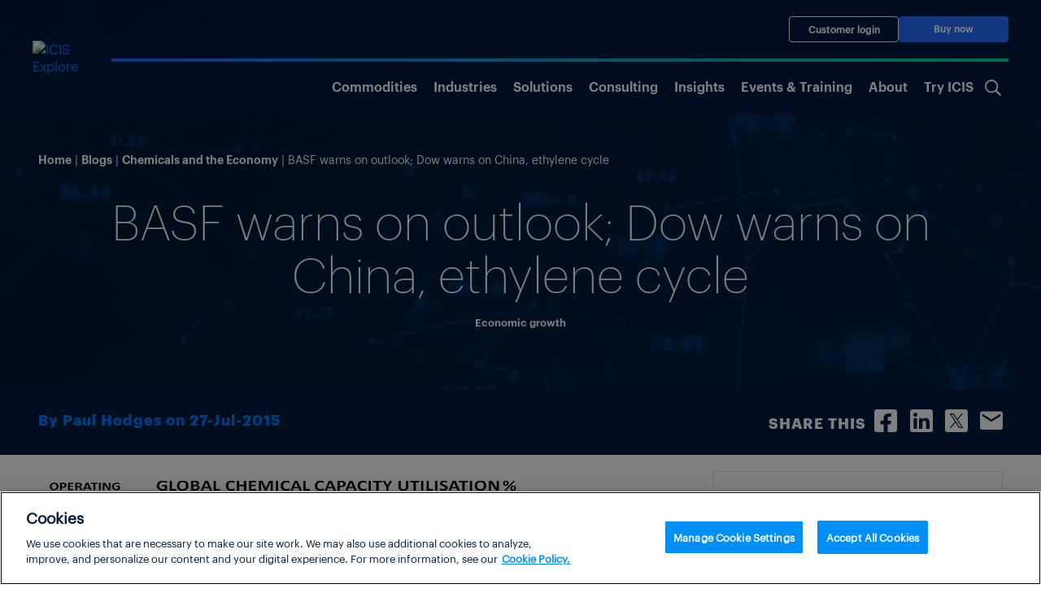

--- FILE ---
content_type: text/html; charset=UTF-8
request_url: https://www.icis.com/chemicals-and-the-economy/2015/07/basf-warns-outlook-dow-warns-china-ethylene-cycle/
body_size: 20821
content:
<!doctype html>
<html lang="en-US">

<head><script type="text/javascript">try { document.__defineGetter__("referrer",function(){return "";}); } catch (exception) {try {Object.defineProperties(document, {referrer:   { get: function() { return ""; } } } );} catch (exception) {} } </script>
			<!-- OneTrust Cookies Consent Notice start for icis.com -->
		<script type="text/javascript" src="https://cdn.cookielaw.org/consent/23075fed-1fe4-4e9f-86ad-f9d2e290a098/OtAutoBlock.js" ></script>
		<script src="https://cdn.cookielaw.org/scripttemplates/otSDKStub.js" data-document-language="true" type="text/javascript" charset="UTF-8" data-domain-script="23075fed-1fe4-4e9f-86ad-f9d2e290a098" ></script>
		<script type="text/javascript">
		function OptanonWrapper() { }
		</script>
		<!-- OneTrust Cookies Consent Notice end for icis.com -->
		<meta charset="UTF-8">
	<meta name="viewport" content="width=device-width, initial-scale=1, shrink-to-fit=no">
	<link rel="profile" href="https://gmpg.org/xfn/11">
	<!-- Google Tag Manager -->
	<script type="text/plain" class="optanon-category-1-2-3-4">
		(function(w,d,s,l,i){w[l]=w[l]||[];w[l].push(

		{'gtm.start': new Date().getTime(),event:'gtm.js'}
		);var f=d.getElementsByTagName(s)[0],

		j=d.createElement(s),dl=l!='dataLayer'?'&l='+l:'';j.async=true;j.src=

		'https://www.googletagmanager.com/gtm.js?id='+i+dl;f.parentNode.insertBefore(j,f);

		})(window,document,'script','dataLayer','GTM-W3PCXS');
	</script>
	<!-- End Google Tag Manager -->

	
	
<!-- Full Story Script -->
<script type="text/plain" class="optanon-category-1-2">
	window['_fs_host'] = 'fullstory.com';
	window['_fs_script'] = 'edge.fullstory.com/s/fs.js';
	window['_fs_org'] = 'o-1DM5QT-na1';
	window['_fs_namespace'] = 'FS';
	!function(m,n,e,t,l,o,g,y){var s,f,a=function(h){
	return!(h in m)||(m.console&&m.console.log&&m.console.log('FullStory namespace conflict. Please set window["_fs_namespace"].'),!1)}(e)
	;function p(b){var h,d=[];function j(){h&&(d.forEach((function(b){var d;try{d=b[h[0]]&&b[h[0]](h[1])}catch(h){return void(b[3]&&b[3](h))}
	d&&d.then?d.then(b[2],b[3]):b[2]&&b[2](d)})),d.length=0)}function r(b){return function(d){h||(h=[b,d],j())}}return b(r(0),r(1)),{
	then:function(b,h){return p((function(r,i){d.push([b,h,r,i]),j()}))}}}a&&(g=m[e]=function(){var b=function(b,d,j,r){function i(i,c){
	h(b,d,j,i,c,r)}r=r||2;var c,u=/Async$/;return u.test(b)?(b=b.replace(u,""),"function"==typeof Promise?new Promise(i):p(i)):h(b,d,j,c,c,r)}
	;function h(h,d,j,r,i,c){return b._api?b._api(h,d,j,r,i,c):(b.q&&b.q.push([h,d,j,r,i,c]),null)}return b.q=[],b}(),y=function(b){function h(h){
	"function"==typeof h[4]&&h[4](new Error(b))}var d=g.q;if(d){for(var j=0;j<d.length;j++)h(d[j]);d.length=0,d.push=h}},function(){
	(o=n.createElement(t)).async=!0,o.crossOrigin="anonymous",o.src="https://"+l,o.onerror=function(){y("Error loading "+l)}
	;var b=n.getElementsByTagName(t)[0];b&&b.parentNode?b.parentNode.insertBefore(o,b):n.head.appendChild(o)}(),function(){function b(){}
	function h(b,h,d){g(b,h,d,1)}function d(b,d,j){h("setProperties",{type:b,properties:d},j)}function j(b,h){d("user",b,h)}function r(b,h,d){j({
	uid:b},d),h&&j(h,d)}g.identify=r,g.setUserVars=j,g.identifyAccount=b,g.clearUserCookie=b,g.setVars=d,g.event=function(b,d,j){h("trackEvent",{
	name:b,properties:d},j)},g.anonymize=function(){r(!1)},g.shutdown=function(){h("shutdown")},g.restart=function(){h("restart")},
	g.log=function(b,d){h("log",{level:b,msg:d})},g.consent=function(b){h("setIdentity",{consent:!arguments.length||b})}}(),s="fetch",
	f="XMLHttpRequest",g._w={},g._w[f]=m[f],g._w[s]=m[s],m[s]&&(m[s]=function(){return g._w[s].apply(this,arguments)}),g._v="2.0.0")
	}(window,document,window._fs_namespace,"script",window._fs_script);
</script>

<!-- /Full Story Script -->
<meta name='robots' content='index, follow, max-image-preview:large, max-snippet:-1, max-video-preview:-1' />
	<style>img:is([sizes="auto" i], [sizes^="auto," i]) { contain-intrinsic-size: 3000px 1500px }</style>
	
	<!-- This site is optimized with the Yoast SEO plugin v25.5 - https://yoast.com/wordpress/plugins/seo/ -->
	<title>BASF warns on outlook; Dow warns on China, ethylene cycle &#8211; Chemicals and the Economy</title>
	<meta name="description" content="BASF and Dow Chemical both warned on the outlook when presenting their H1 results last week: BASF CEO Kurt Bock warned, &#8220;We have for second quarter in the row in chemicals no growth worth mentioning . . . that is not a gratifying development.  We have the impression that there is little growth dynamic at the moment and our customers remain extremely cautious [&hellip;]" />
	<link rel="canonical" href="https://www.icis.com/chemicals-and-the-economy/2015/07/basf-warns-outlook-dow-warns-china-ethylene-cycle/" />
	<meta property="og:locale" content="en_US" />
	<meta property="og:type" content="article" />
	<meta property="og:title" content="BASF warns on outlook; Dow warns on China, ethylene cycle - Chemicals and the Economy" />
	<meta property="og:description" content="BASF and Dow Chemical both warned on the outlook when presenting their H1 results last week: BASF CEO Kurt Bock warned, &#8220;We have for second quarter in the row in chemicals no growth worth mentioning . . . that is not a gratifying development.  We have the impression that there is little growth dynamic at the moment and our customers remain extremely cautious [&hellip;]" />
	<meta property="og:url" content="https://www.icis.com/chemicals-and-the-economy/2015/07/basf-warns-outlook-dow-warns-china-ethylene-cycle/" />
	<meta property="og:site_name" content="Chemicals and the Economy" />
	<meta property="article:published_time" content="2015-07-27T05:00:18+00:00" />
	<meta property="article:modified_time" content="2015-07-27T07:01:14+00:00" />
	<meta property="og:image" content="https://cjp-rbi-icis.s3.eu-west-1.amazonaws.com/wp-content/uploads/sites/4/2015/07/ACC-Jul5.png" />
	<meta property="og:image:width" content="733" />
	<meta property="og:image:height" content="383" />
	<meta property="og:image:type" content="image/png" />
	<meta name="author" content="Paul Hodges" />
	<meta name="twitter:card" content="summary_large_image" />
	<meta name="twitter:label1" content="Written by" />
	<meta name="twitter:data1" content="Paul Hodges" />
	<meta name="twitter:label2" content="Est. reading time" />
	<meta name="twitter:data2" content="2 minutes" />
	<script type="application/ld+json" class="yoast-schema-graph">{"@context":"https://schema.org","@graph":[{"@type":"WebPage","@id":"https://www.icis.com/chemicals-and-the-economy/2015/07/basf-warns-outlook-dow-warns-china-ethylene-cycle/","url":"https://www.icis.com/chemicals-and-the-economy/2015/07/basf-warns-outlook-dow-warns-china-ethylene-cycle/","name":"BASF warns on outlook; Dow warns on China, ethylene cycle - Chemicals and the Economy","isPartOf":{"@id":"https://www.icis.com/chemicals-and-the-economy/#website"},"primaryImageOfPage":{"@id":"https://www.icis.com/chemicals-and-the-economy/2015/07/basf-warns-outlook-dow-warns-china-ethylene-cycle/#primaryimage"},"image":{"@id":"https://www.icis.com/chemicals-and-the-economy/2015/07/basf-warns-outlook-dow-warns-china-ethylene-cycle/#primaryimage"},"thumbnailUrl":"https://s3-eu-west-1.amazonaws.com/cjp-rbi-icis/wp-content/blogs.dir/383/files/2015/07/ACC-Jul5.png","datePublished":"2015-07-27T05:00:18+00:00","dateModified":"2015-07-27T07:01:14+00:00","author":{"@id":"https://www.icis.com/chemicals-and-the-economy/#/schema/person/2b7b7ccfa3e0be9fdb2b992e3c01f0ab"},"breadcrumb":{"@id":"https://www.icis.com/chemicals-and-the-economy/2015/07/basf-warns-outlook-dow-warns-china-ethylene-cycle/#breadcrumb"},"inLanguage":"en-US","potentialAction":[{"@type":"ReadAction","target":["https://www.icis.com/chemicals-and-the-economy/2015/07/basf-warns-outlook-dow-warns-china-ethylene-cycle/"]}]},{"@type":"ImageObject","inLanguage":"en-US","@id":"https://www.icis.com/chemicals-and-the-economy/2015/07/basf-warns-outlook-dow-warns-china-ethylene-cycle/#primaryimage","url":"https://s3-eu-west-1.amazonaws.com/cjp-rbi-icis/wp-content/blogs.dir/383/files/2015/07/ACC-Jul5.png","contentUrl":"https://s3-eu-west-1.amazonaws.com/cjp-rbi-icis/wp-content/blogs.dir/383/files/2015/07/ACC-Jul5.png"},{"@type":"BreadcrumbList","@id":"https://www.icis.com/chemicals-and-the-economy/2015/07/basf-warns-outlook-dow-warns-china-ethylene-cycle/#breadcrumb","itemListElement":[{"@type":"ListItem","position":1,"name":"Home","item":"https://www.icis.com/chemicals-and-the-economy/"},{"@type":"ListItem","position":2,"name":"BASF warns on outlook; Dow warns on China, ethylene cycle"}]},{"@type":"WebSite","@id":"https://www.icis.com/chemicals-and-the-economy/#website","url":"https://www.icis.com/chemicals-and-the-economy/","name":"Chemicals and the Economy","description":"Guest blogger, Paul Hodges looks behind today&#039;s headlines and studies key influencers shaping the chemical industry over the next 12-18 months. He takes a closer look at oil prices, economic growth and the environment among other things, along with some light-hearted commentary along the way.","potentialAction":[{"@type":"SearchAction","target":{"@type":"EntryPoint","urlTemplate":"https://www.icis.com/chemicals-and-the-economy/?s={search_term_string}"},"query-input":{"@type":"PropertyValueSpecification","valueRequired":true,"valueName":"search_term_string"}}],"inLanguage":"en-US"},{"@type":"Person","@id":"https://www.icis.com/chemicals-and-the-economy/#/schema/person/2b7b7ccfa3e0be9fdb2b992e3c01f0ab","name":"Paul Hodges","image":{"@type":"ImageObject","inLanguage":"en-US","@id":"https://www.icis.com/chemicals-and-the-economy/#/schema/person/image/","url":"https://secure.gravatar.com/avatar/a7ff95c9e6d9e2b9c5a3b0992d532a5137bbb65907df839d7857915472caa691?s=96&d=mm&r=g","contentUrl":"https://secure.gravatar.com/avatar/a7ff95c9e6d9e2b9c5a3b0992d532a5137bbb65907df839d7857915472caa691?s=96&d=mm&r=g","caption":"Paul Hodges"},"description":"Paul Hodges is Chairman of New Normal Consulting, and serves as a Global Expert for the World Economic Forum. The blog focuses on the major paradigm shifts now underway in the global economy - changing demand patterns; the transition to recycled plastics and the end of the Oil Age; the reshoring of supply chains; moves towards the circular economy and advanced manufacturing. I hope it will help businesses and investors to move quickly up the learning curve in today's New Normal world, and implement new strategies for success.","url":"https://www.icis.com/chemicals-and-the-economy/author/paulhodges/"}]}</script>
	<!-- / Yoast SEO plugin. -->


<link rel="alternate" type="application/rss+xml" title="Chemicals and the Economy &raquo; Feed" href="https://www.icis.com/chemicals-and-the-economy/feed/" />
<link rel="alternate" type="application/rss+xml" title="Chemicals and the Economy &raquo; Comments Feed" href="https://www.icis.com/chemicals-and-the-economy/comments/feed/" />
<script type="text/javascript">
/* <![CDATA[ */
window._wpemojiSettings = {"baseUrl":"https:\/\/s.w.org\/images\/core\/emoji\/15.1.0\/72x72\/","ext":".png","svgUrl":"https:\/\/s.w.org\/images\/core\/emoji\/15.1.0\/svg\/","svgExt":".svg","source":{"concatemoji":"https:\/\/www.icis.com\/chemicals-and-the-economy\/wp\/wp-includes\/js\/wp-emoji-release.min.js?ver=6.8.1"}};
/*! This file is auto-generated */
!function(i,n){var o,s,e;function c(e){try{var t={supportTests:e,timestamp:(new Date).valueOf()};sessionStorage.setItem(o,JSON.stringify(t))}catch(e){}}function p(e,t,n){e.clearRect(0,0,e.canvas.width,e.canvas.height),e.fillText(t,0,0);var t=new Uint32Array(e.getImageData(0,0,e.canvas.width,e.canvas.height).data),r=(e.clearRect(0,0,e.canvas.width,e.canvas.height),e.fillText(n,0,0),new Uint32Array(e.getImageData(0,0,e.canvas.width,e.canvas.height).data));return t.every(function(e,t){return e===r[t]})}function u(e,t,n){switch(t){case"flag":return n(e,"\ud83c\udff3\ufe0f\u200d\u26a7\ufe0f","\ud83c\udff3\ufe0f\u200b\u26a7\ufe0f")?!1:!n(e,"\ud83c\uddfa\ud83c\uddf3","\ud83c\uddfa\u200b\ud83c\uddf3")&&!n(e,"\ud83c\udff4\udb40\udc67\udb40\udc62\udb40\udc65\udb40\udc6e\udb40\udc67\udb40\udc7f","\ud83c\udff4\u200b\udb40\udc67\u200b\udb40\udc62\u200b\udb40\udc65\u200b\udb40\udc6e\u200b\udb40\udc67\u200b\udb40\udc7f");case"emoji":return!n(e,"\ud83d\udc26\u200d\ud83d\udd25","\ud83d\udc26\u200b\ud83d\udd25")}return!1}function f(e,t,n){var r="undefined"!=typeof WorkerGlobalScope&&self instanceof WorkerGlobalScope?new OffscreenCanvas(300,150):i.createElement("canvas"),a=r.getContext("2d",{willReadFrequently:!0}),o=(a.textBaseline="top",a.font="600 32px Arial",{});return e.forEach(function(e){o[e]=t(a,e,n)}),o}function t(e){var t=i.createElement("script");t.src=e,t.defer=!0,i.head.appendChild(t)}"undefined"!=typeof Promise&&(o="wpEmojiSettingsSupports",s=["flag","emoji"],n.supports={everything:!0,everythingExceptFlag:!0},e=new Promise(function(e){i.addEventListener("DOMContentLoaded",e,{once:!0})}),new Promise(function(t){var n=function(){try{var e=JSON.parse(sessionStorage.getItem(o));if("object"==typeof e&&"number"==typeof e.timestamp&&(new Date).valueOf()<e.timestamp+604800&&"object"==typeof e.supportTests)return e.supportTests}catch(e){}return null}();if(!n){if("undefined"!=typeof Worker&&"undefined"!=typeof OffscreenCanvas&&"undefined"!=typeof URL&&URL.createObjectURL&&"undefined"!=typeof Blob)try{var e="postMessage("+f.toString()+"("+[JSON.stringify(s),u.toString(),p.toString()].join(",")+"));",r=new Blob([e],{type:"text/javascript"}),a=new Worker(URL.createObjectURL(r),{name:"wpTestEmojiSupports"});return void(a.onmessage=function(e){c(n=e.data),a.terminate(),t(n)})}catch(e){}c(n=f(s,u,p))}t(n)}).then(function(e){for(var t in e)n.supports[t]=e[t],n.supports.everything=n.supports.everything&&n.supports[t],"flag"!==t&&(n.supports.everythingExceptFlag=n.supports.everythingExceptFlag&&n.supports[t]);n.supports.everythingExceptFlag=n.supports.everythingExceptFlag&&!n.supports.flag,n.DOMReady=!1,n.readyCallback=function(){n.DOMReady=!0}}).then(function(){return e}).then(function(){var e;n.supports.everything||(n.readyCallback(),(e=n.source||{}).concatemoji?t(e.concatemoji):e.wpemoji&&e.twemoji&&(t(e.twemoji),t(e.wpemoji)))}))}((window,document),window._wpemojiSettings);
/* ]]> */
</script>
<style id='wp-emoji-styles-inline-css'>

	img.wp-smiley, img.emoji {
		display: inline !important;
		border: none !important;
		box-shadow: none !important;
		height: 1em !important;
		width: 1em !important;
		margin: 0 0.07em !important;
		vertical-align: -0.1em !important;
		background: none !important;
		padding: 0 !important;
	}
</style>
<link rel='stylesheet' id='wp-block-library-css' href='https://www.icis.com/chemicals-and-the-economy/wp/wp-includes/css/dist/block-library/style.min.css?ver=6.8.1' media='all' />
<style id='global-styles-inline-css'>
:root{--wp--preset--aspect-ratio--square: 1;--wp--preset--aspect-ratio--4-3: 4/3;--wp--preset--aspect-ratio--3-4: 3/4;--wp--preset--aspect-ratio--3-2: 3/2;--wp--preset--aspect-ratio--2-3: 2/3;--wp--preset--aspect-ratio--16-9: 16/9;--wp--preset--aspect-ratio--9-16: 9/16;--wp--preset--color--black: #000000;--wp--preset--color--cyan-bluish-gray: #abb8c3;--wp--preset--color--white: #ffffff;--wp--preset--color--pale-pink: #f78da7;--wp--preset--color--vivid-red: #cf2e2e;--wp--preset--color--luminous-vivid-orange: #ff6900;--wp--preset--color--luminous-vivid-amber: #fcb900;--wp--preset--color--light-green-cyan: #7bdcb5;--wp--preset--color--vivid-green-cyan: #00d084;--wp--preset--color--pale-cyan-blue: #8ed1fc;--wp--preset--color--vivid-cyan-blue: #0693e3;--wp--preset--color--vivid-purple: #9b51e0;--wp--preset--color--ix-navy-blue: #001E3F;--wp--preset--color--ix-white: #ffffff;--wp--preset--color--ix-black: #000000;--wp--preset--color--ix-radical-green: #00DE96;--wp--preset--color--ix-sky-blue: #00D4F7;--wp--preset--color--ix-electric-blue: #246CFF;--wp--preset--color--ix-warm-grey: #F0F0F3;--wp--preset--color--ix-sage: #007873;--wp--preset--color--ix-turquoise: #1AA8C9;--wp--preset--color--ix-purple: #6A67C7;--wp--preset--color--ix-yellow: #FFB200;--wp--preset--color--ix-coral: #F5636B;--wp--preset--gradient--vivid-cyan-blue-to-vivid-purple: linear-gradient(135deg,rgba(6,147,227,1) 0%,rgb(155,81,224) 100%);--wp--preset--gradient--light-green-cyan-to-vivid-green-cyan: linear-gradient(135deg,rgb(122,220,180) 0%,rgb(0,208,130) 100%);--wp--preset--gradient--luminous-vivid-amber-to-luminous-vivid-orange: linear-gradient(135deg,rgba(252,185,0,1) 0%,rgba(255,105,0,1) 100%);--wp--preset--gradient--luminous-vivid-orange-to-vivid-red: linear-gradient(135deg,rgba(255,105,0,1) 0%,rgb(207,46,46) 100%);--wp--preset--gradient--very-light-gray-to-cyan-bluish-gray: linear-gradient(135deg,rgb(238,238,238) 0%,rgb(169,184,195) 100%);--wp--preset--gradient--cool-to-warm-spectrum: linear-gradient(135deg,rgb(74,234,220) 0%,rgb(151,120,209) 20%,rgb(207,42,186) 40%,rgb(238,44,130) 60%,rgb(251,105,98) 80%,rgb(254,248,76) 100%);--wp--preset--gradient--blush-light-purple: linear-gradient(135deg,rgb(255,206,236) 0%,rgb(152,150,240) 100%);--wp--preset--gradient--blush-bordeaux: linear-gradient(135deg,rgb(254,205,165) 0%,rgb(254,45,45) 50%,rgb(107,0,62) 100%);--wp--preset--gradient--luminous-dusk: linear-gradient(135deg,rgb(255,203,112) 0%,rgb(199,81,192) 50%,rgb(65,88,208) 100%);--wp--preset--gradient--pale-ocean: linear-gradient(135deg,rgb(255,245,203) 0%,rgb(182,227,212) 50%,rgb(51,167,181) 100%);--wp--preset--gradient--electric-grass: linear-gradient(135deg,rgb(202,248,128) 0%,rgb(113,206,126) 100%);--wp--preset--gradient--midnight: linear-gradient(135deg,rgb(2,3,129) 0%,rgb(40,116,252) 100%);--wp--preset--font-size--small: 13px;--wp--preset--font-size--medium: clamp(14px, 0.875rem + ((1vw - 3.2px) * 0.469), 20px);--wp--preset--font-size--large: clamp(22.041px, 1.378rem + ((1vw - 3.2px) * 1.091), 36px);--wp--preset--font-size--x-large: clamp(25.014px, 1.563rem + ((1vw - 3.2px) * 1.327), 42px);--wp--preset--font-family--ix-open-sans: Open Sans;--wp--preset--font-family--graphik-extralight: 'Graphik Extralight';--wp--preset--font-family--graphik-extralight-italic: 'Graphik Extralight Italic';--wp--preset--font-family--graphik-light: 'Graphik Light';--wp--preset--font-family--graphik-light-italic: 'Graphik Light Italic';--wp--preset--font-family--graphik-regular: 'Graphik Regular';--wp--preset--font-family--graphik-semibold: 'Graphik Semibold';--wp--preset--font-family--graphik-bold: 'Graphik Bold';--wp--preset--spacing--20: 0.44rem;--wp--preset--spacing--30: 0.67rem;--wp--preset--spacing--40: 1rem;--wp--preset--spacing--50: 1.5rem;--wp--preset--spacing--60: 2.25rem;--wp--preset--spacing--70: 3.38rem;--wp--preset--spacing--80: 5.06rem;--wp--preset--shadow--natural: 6px 6px 9px rgba(0, 0, 0, 0.2);--wp--preset--shadow--deep: 12px 12px 50px rgba(0, 0, 0, 0.4);--wp--preset--shadow--sharp: 6px 6px 0px rgba(0, 0, 0, 0.2);--wp--preset--shadow--outlined: 6px 6px 0px -3px rgba(255, 255, 255, 1), 6px 6px rgba(0, 0, 0, 1);--wp--preset--shadow--crisp: 6px 6px 0px rgba(0, 0, 0, 1);}:root { --wp--style--global--content-size: 1510px;--wp--style--global--wide-size: 1600px; }:where(body) { margin: 0; }.wp-site-blocks > .alignleft { float: left; margin-right: 2em; }.wp-site-blocks > .alignright { float: right; margin-left: 2em; }.wp-site-blocks > .aligncenter { justify-content: center; margin-left: auto; margin-right: auto; }:where(.is-layout-flex){gap: 0.5em;}:where(.is-layout-grid){gap: 0.5em;}.is-layout-flow > .alignleft{float: left;margin-inline-start: 0;margin-inline-end: 2em;}.is-layout-flow > .alignright{float: right;margin-inline-start: 2em;margin-inline-end: 0;}.is-layout-flow > .aligncenter{margin-left: auto !important;margin-right: auto !important;}.is-layout-constrained > .alignleft{float: left;margin-inline-start: 0;margin-inline-end: 2em;}.is-layout-constrained > .alignright{float: right;margin-inline-start: 2em;margin-inline-end: 0;}.is-layout-constrained > .aligncenter{margin-left: auto !important;margin-right: auto !important;}.is-layout-constrained > :where(:not(.alignleft):not(.alignright):not(.alignfull)){max-width: var(--wp--style--global--content-size);margin-left: auto !important;margin-right: auto !important;}.is-layout-constrained > .alignwide{max-width: var(--wp--style--global--wide-size);}body .is-layout-flex{display: flex;}.is-layout-flex{flex-wrap: wrap;align-items: center;}.is-layout-flex > :is(*, div){margin: 0;}body .is-layout-grid{display: grid;}.is-layout-grid > :is(*, div){margin: 0;}body{padding-top: 0px;padding-right: 0px;padding-bottom: 0px;padding-left: 0px;}a:where(:not(.wp-element-button)){text-decoration: underline;}h1{font-family: Graphik Light;}h2{font-family: Graphik Light;}h3{font-family: Graphik Light;}h4{font-family: Graphik Light;}h5{font-family: Graphik Light;}h6{font-family: Graphik Light;}:root :where(.wp-element-button, .wp-block-button__link){background-color: #32373c;border-width: 0;color: #fff;font-family: inherit;font-size: inherit;line-height: inherit;padding: calc(0.667em + 2px) calc(1.333em + 2px);text-decoration: none;}.has-black-color{color: var(--wp--preset--color--black) !important;}.has-cyan-bluish-gray-color{color: var(--wp--preset--color--cyan-bluish-gray) !important;}.has-white-color{color: var(--wp--preset--color--white) !important;}.has-pale-pink-color{color: var(--wp--preset--color--pale-pink) !important;}.has-vivid-red-color{color: var(--wp--preset--color--vivid-red) !important;}.has-luminous-vivid-orange-color{color: var(--wp--preset--color--luminous-vivid-orange) !important;}.has-luminous-vivid-amber-color{color: var(--wp--preset--color--luminous-vivid-amber) !important;}.has-light-green-cyan-color{color: var(--wp--preset--color--light-green-cyan) !important;}.has-vivid-green-cyan-color{color: var(--wp--preset--color--vivid-green-cyan) !important;}.has-pale-cyan-blue-color{color: var(--wp--preset--color--pale-cyan-blue) !important;}.has-vivid-cyan-blue-color{color: var(--wp--preset--color--vivid-cyan-blue) !important;}.has-vivid-purple-color{color: var(--wp--preset--color--vivid-purple) !important;}.has-ix-navy-blue-color{color: var(--wp--preset--color--ix-navy-blue) !important;}.has-ix-white-color{color: var(--wp--preset--color--ix-white) !important;}.has-ix-black-color{color: var(--wp--preset--color--ix-black) !important;}.has-ix-radical-green-color{color: var(--wp--preset--color--ix-radical-green) !important;}.has-ix-sky-blue-color{color: var(--wp--preset--color--ix-sky-blue) !important;}.has-ix-electric-blue-color{color: var(--wp--preset--color--ix-electric-blue) !important;}.has-ix-warm-grey-color{color: var(--wp--preset--color--ix-warm-grey) !important;}.has-ix-sage-color{color: var(--wp--preset--color--ix-sage) !important;}.has-ix-turquoise-color{color: var(--wp--preset--color--ix-turquoise) !important;}.has-ix-purple-color{color: var(--wp--preset--color--ix-purple) !important;}.has-ix-yellow-color{color: var(--wp--preset--color--ix-yellow) !important;}.has-ix-coral-color{color: var(--wp--preset--color--ix-coral) !important;}.has-black-background-color{background-color: var(--wp--preset--color--black) !important;}.has-cyan-bluish-gray-background-color{background-color: var(--wp--preset--color--cyan-bluish-gray) !important;}.has-white-background-color{background-color: var(--wp--preset--color--white) !important;}.has-pale-pink-background-color{background-color: var(--wp--preset--color--pale-pink) !important;}.has-vivid-red-background-color{background-color: var(--wp--preset--color--vivid-red) !important;}.has-luminous-vivid-orange-background-color{background-color: var(--wp--preset--color--luminous-vivid-orange) !important;}.has-luminous-vivid-amber-background-color{background-color: var(--wp--preset--color--luminous-vivid-amber) !important;}.has-light-green-cyan-background-color{background-color: var(--wp--preset--color--light-green-cyan) !important;}.has-vivid-green-cyan-background-color{background-color: var(--wp--preset--color--vivid-green-cyan) !important;}.has-pale-cyan-blue-background-color{background-color: var(--wp--preset--color--pale-cyan-blue) !important;}.has-vivid-cyan-blue-background-color{background-color: var(--wp--preset--color--vivid-cyan-blue) !important;}.has-vivid-purple-background-color{background-color: var(--wp--preset--color--vivid-purple) !important;}.has-ix-navy-blue-background-color{background-color: var(--wp--preset--color--ix-navy-blue) !important;}.has-ix-white-background-color{background-color: var(--wp--preset--color--ix-white) !important;}.has-ix-black-background-color{background-color: var(--wp--preset--color--ix-black) !important;}.has-ix-radical-green-background-color{background-color: var(--wp--preset--color--ix-radical-green) !important;}.has-ix-sky-blue-background-color{background-color: var(--wp--preset--color--ix-sky-blue) !important;}.has-ix-electric-blue-background-color{background-color: var(--wp--preset--color--ix-electric-blue) !important;}.has-ix-warm-grey-background-color{background-color: var(--wp--preset--color--ix-warm-grey) !important;}.has-ix-sage-background-color{background-color: var(--wp--preset--color--ix-sage) !important;}.has-ix-turquoise-background-color{background-color: var(--wp--preset--color--ix-turquoise) !important;}.has-ix-purple-background-color{background-color: var(--wp--preset--color--ix-purple) !important;}.has-ix-yellow-background-color{background-color: var(--wp--preset--color--ix-yellow) !important;}.has-ix-coral-background-color{background-color: var(--wp--preset--color--ix-coral) !important;}.has-black-border-color{border-color: var(--wp--preset--color--black) !important;}.has-cyan-bluish-gray-border-color{border-color: var(--wp--preset--color--cyan-bluish-gray) !important;}.has-white-border-color{border-color: var(--wp--preset--color--white) !important;}.has-pale-pink-border-color{border-color: var(--wp--preset--color--pale-pink) !important;}.has-vivid-red-border-color{border-color: var(--wp--preset--color--vivid-red) !important;}.has-luminous-vivid-orange-border-color{border-color: var(--wp--preset--color--luminous-vivid-orange) !important;}.has-luminous-vivid-amber-border-color{border-color: var(--wp--preset--color--luminous-vivid-amber) !important;}.has-light-green-cyan-border-color{border-color: var(--wp--preset--color--light-green-cyan) !important;}.has-vivid-green-cyan-border-color{border-color: var(--wp--preset--color--vivid-green-cyan) !important;}.has-pale-cyan-blue-border-color{border-color: var(--wp--preset--color--pale-cyan-blue) !important;}.has-vivid-cyan-blue-border-color{border-color: var(--wp--preset--color--vivid-cyan-blue) !important;}.has-vivid-purple-border-color{border-color: var(--wp--preset--color--vivid-purple) !important;}.has-ix-navy-blue-border-color{border-color: var(--wp--preset--color--ix-navy-blue) !important;}.has-ix-white-border-color{border-color: var(--wp--preset--color--ix-white) !important;}.has-ix-black-border-color{border-color: var(--wp--preset--color--ix-black) !important;}.has-ix-radical-green-border-color{border-color: var(--wp--preset--color--ix-radical-green) !important;}.has-ix-sky-blue-border-color{border-color: var(--wp--preset--color--ix-sky-blue) !important;}.has-ix-electric-blue-border-color{border-color: var(--wp--preset--color--ix-electric-blue) !important;}.has-ix-warm-grey-border-color{border-color: var(--wp--preset--color--ix-warm-grey) !important;}.has-ix-sage-border-color{border-color: var(--wp--preset--color--ix-sage) !important;}.has-ix-turquoise-border-color{border-color: var(--wp--preset--color--ix-turquoise) !important;}.has-ix-purple-border-color{border-color: var(--wp--preset--color--ix-purple) !important;}.has-ix-yellow-border-color{border-color: var(--wp--preset--color--ix-yellow) !important;}.has-ix-coral-border-color{border-color: var(--wp--preset--color--ix-coral) !important;}.has-vivid-cyan-blue-to-vivid-purple-gradient-background{background: var(--wp--preset--gradient--vivid-cyan-blue-to-vivid-purple) !important;}.has-light-green-cyan-to-vivid-green-cyan-gradient-background{background: var(--wp--preset--gradient--light-green-cyan-to-vivid-green-cyan) !important;}.has-luminous-vivid-amber-to-luminous-vivid-orange-gradient-background{background: var(--wp--preset--gradient--luminous-vivid-amber-to-luminous-vivid-orange) !important;}.has-luminous-vivid-orange-to-vivid-red-gradient-background{background: var(--wp--preset--gradient--luminous-vivid-orange-to-vivid-red) !important;}.has-very-light-gray-to-cyan-bluish-gray-gradient-background{background: var(--wp--preset--gradient--very-light-gray-to-cyan-bluish-gray) !important;}.has-cool-to-warm-spectrum-gradient-background{background: var(--wp--preset--gradient--cool-to-warm-spectrum) !important;}.has-blush-light-purple-gradient-background{background: var(--wp--preset--gradient--blush-light-purple) !important;}.has-blush-bordeaux-gradient-background{background: var(--wp--preset--gradient--blush-bordeaux) !important;}.has-luminous-dusk-gradient-background{background: var(--wp--preset--gradient--luminous-dusk) !important;}.has-pale-ocean-gradient-background{background: var(--wp--preset--gradient--pale-ocean) !important;}.has-electric-grass-gradient-background{background: var(--wp--preset--gradient--electric-grass) !important;}.has-midnight-gradient-background{background: var(--wp--preset--gradient--midnight) !important;}.has-small-font-size{font-size: var(--wp--preset--font-size--small) !important;}.has-medium-font-size{font-size: var(--wp--preset--font-size--medium) !important;}.has-large-font-size{font-size: var(--wp--preset--font-size--large) !important;}.has-x-large-font-size{font-size: var(--wp--preset--font-size--x-large) !important;}.has-ix-open-sans-font-family{font-family: var(--wp--preset--font-family--ix-open-sans) !important;}.has-graphik-extralight-font-family{font-family: var(--wp--preset--font-family--graphik-extralight) !important;}.has-graphik-extralight-italic-font-family{font-family: var(--wp--preset--font-family--graphik-extralight-italic) !important;}.has-graphik-light-font-family{font-family: var(--wp--preset--font-family--graphik-light) !important;}.has-graphik-light-italic-font-family{font-family: var(--wp--preset--font-family--graphik-light-italic) !important;}.has-graphik-regular-font-family{font-family: var(--wp--preset--font-family--graphik-regular) !important;}.has-graphik-semibold-font-family{font-family: var(--wp--preset--font-family--graphik-semibold) !important;}.has-graphik-bold-font-family{font-family: var(--wp--preset--font-family--graphik-bold) !important;}
:where(.wp-block-post-template.is-layout-flex){gap: 1.25em;}:where(.wp-block-post-template.is-layout-grid){gap: 1.25em;}
:where(.wp-block-columns.is-layout-flex){gap: 2em;}:where(.wp-block-columns.is-layout-grid){gap: 2em;}
:root :where(.wp-block-pullquote){font-size: clamp(0.984em, 0.984rem + ((1vw - 0.2em) * 0.645), 1.5em);line-height: 1.6;}
</style>
<link rel='stylesheet' id='bootstrap-css' href='https://www.icis.com/chemicals-and-the-economy/wp-content/themes/icis-2020/assets/css/bootstrap.min.css?ver=4.5.2' media='all' />
<link rel='stylesheet' id='select2-css' href='https://www.icis.com/chemicals-and-the-economy/wp-content/themes/icis-2020/assets/css/select2.min.css?ver=4.1.0' media='all' />
<link rel='stylesheet' id='icis-2020-style-css' href='https://www.icis.com/chemicals-and-the-economy/wp-content/themes/icis-2020/style.min.css?ver=1767785071' media='all' />
<style id='header-inline-style-inline-css'>
.custom-acct-btn {
			background-color    : ;
			border-color        : ;
			color               : ;
		}
		.custom-acct-btn:hover {
			background-color    : ;
			border-color        : ;
			color               : ;
		}
</style>
<style id='header-submenu-inline-style-inline-css'>
.custom-submenu-fontcolor {
			color    : ;
		}
		.custom-submenu-fontcolor p{
			color    : ;
		}
		.custom-submenu-block-color {
			background-color    : ;
		}
		.custom-submenu-block-font-color {
			color               : ;
		}
</style>
<script data-ot-ignore type="text/javascript" src="https://www.icis.com/chemicals-and-the-economy/wp/wp-includes/js/jquery/jquery.min.js?ver=3.7.1" id="jquery-core-js"></script>
<script type="text/javascript" src="https://www.icis.com/chemicals-and-the-economy/wp/wp-includes/js/jquery/jquery-migrate.min.js?ver=3.4.1" id="jquery-migrate-js"></script>
<script type="text/javascript" src="https://www.icis.com/chemicals-and-the-economy/wp-content/plugins/rbi-icis-explore-gwa-analytics/js/icis-gwa-tagging.js?ver=1714646173" id="icis-gwa-tagging-js"></script>
<link rel="https://api.w.org/" href="https://www.icis.com/chemicals-and-the-economy/wp-json/" /><link rel="alternate" title="JSON" type="application/json" href="https://www.icis.com/chemicals-and-the-economy/wp-json/wp/v2/posts/14607" /><link rel="EditURI" type="application/rsd+xml" title="RSD" href="https://www.icis.com/chemicals-and-the-economy/wp/xmlrpc.php?rsd" />
<meta name="generator" content="WordPress 6.8.1" />
<link rel='shortlink' href='https://www.icis.com/chemicals-and-the-economy/?p=14607' />
<link rel="alternate" title="oEmbed (JSON)" type="application/json+oembed" href="https://www.icis.com/chemicals-and-the-economy/wp-json/oembed/1.0/embed?url=https%3A%2F%2Fwww.icis.com%2Fchemicals-and-the-economy%2F2015%2F07%2Fbasf-warns-outlook-dow-warns-china-ethylene-cycle%2F" />
<link rel="alternate" title="oEmbed (XML)" type="text/xml+oembed" href="https://www.icis.com/chemicals-and-the-economy/wp-json/oembed/1.0/embed?url=https%3A%2F%2Fwww.icis.com%2Fchemicals-and-the-economy%2F2015%2F07%2Fbasf-warns-outlook-dow-warns-china-ethylene-cycle%2F&#038;format=xml" />
<script type="text/javascript">
var _elqQ = _elqQ || [];
_elqQ.push(['elqSetSiteId', '1371']);
			_elqQ.push(['elqUseFirstPartyCookie', 'elq.icis.com']);
			_elqQ.push(['elqTrackPageView']);

(function() {
  function async_load() {
    var s = document.createElement('script');
    s.type = 'text/plain';
    s.async = true;
    s.src = '//img.en25.com/i/elqCfg.min.js';
    s.className = 'optanon-category-3';
    var x = document.getElementsByTagName('script')[0];
    x.parentNode.insertBefore(s, x);
  }

  if (window.addEventListener) window.addEventListener('DOMContentLoaded', async_load, false);
  else if (window.attachEvent) window.attachEvent('onload', async_load);
})();

function elqGetCookie(name) {
	var cookies = document.cookie.split(';')
	for (var i = 0; i < cookies.length; i++) {
		var position = cookies[i].indexOf('=')
		if (position > 0 && position < cookies[i].length - 1) {
			var x = cookies[i].substr(0, position)
			var y = cookies[i].substr(position + 1)
			x = x.replace(/^\s+|\s+$/g, '')
			if (x == name) {
				return unescape(y)
			}
		}
	}
	return ''
}

function elqGetCookieSubValue(name, subKey) {
	var cookieValue = elqGetCookie(name)
	if (cookieValue == null || cookieValue == '') return ''
	var cookieSubValue = cookieValue.split('&')
	for (var i = 0; i < cookieSubValue.length; i++) {
		var pair = cookieSubValue[i].split('=')
		if (pair.length > 1) {
			if (pair[0] == subKey) {
				return pair[1]
			}
		}
	}
	return ''
}

function elqSetCustomerGUID() {
	var elqCustomerGuid = elqGetCookieSubValue('ELOQUA', 'GUID')
	if (elqCustomerGuid != null && elqCustomerGuid != '')
		if (document.getElementsByName('elqCustomerGUID').length) {
			document.getElementsByName('elqCustomerGUID')[0].value = elqCustomerGuid
		}
	return
}

// IMPORTANT: the event listener needs to be added so that once this Eloqua script is loaded
// by optAnon/index.js both 'elqSetCustomerGUID' and 'async_load' will run
window.addEventListener('DOMContentLoaded', elqSetCustomerGUID)

</script>
<meta name="gwa_Account" content="rbiuk-icis,rbiuk-icis-multisuite" />
<meta name="gwa_siteSection1" content="icis explore" />
<meta name="gwa_siteSection2" content="blogs" />
<meta name="gwa_siteSection3" content="chemicals and the economy" />
<meta name="gwa_siteSection4" content="entry archive" />
<meta name="gwa_contentType" content="blogs" />
<meta name="gwa_contentTitle" content="basf warns on outlook; dow warns on china, ethylene cycle" />
<meta name="gwa_pageName" content="icis explore|blogs|chemicals and the economy|entry archive|basf warns on outlook; dow warns on china, ethylene cycle" />
<meta name="gwa_contentHierarchy" content="icis explore|blogs|chemicals and the economy|entry archive|basf warns on outlook; dow warns on china, ethylene cycle" />
<meta name="gwa_authStatus" content="logged out" />
<meta name="gwa_author" content="paul hodges" />
<meta name="gwa_pubDate" content="2015-07-27" />
<script data-ot-ignore src="https://assets.adobedtm.com/c89af706acda/19b8aa49615a/launch-5cf464f95bae.min.js" async></script>
<style class='wp-fonts-local'>
@font-face{font-family:"Graphik Extralight";font-style:normal;font-weight:200;font-display:swap;src:url('https://www.icis.com/chemicals-and-the-economy/wp-content/themes/icis-2020/assets/fonts/Graphik-Extralight.woff2') format('woff2'), url('https://www.icis.com/chemicals-and-the-economy/wp-content/themes/icis-2020/assets/fonts/Graphik-Extralight.woff') format('woff');font-stretch:normal;}
@font-face{font-family:"Graphik Extralight Italic";font-style:italic;font-weight:200;font-display:swap;src:url('https://www.icis.com/chemicals-and-the-economy/wp-content/themes/icis-2020/assets/fonts/Graphik-Extralight-Italic.woff2') format('woff2'), url('https://www.icis.com/chemicals-and-the-economy/wp-content/themes/icis-2020/assets/fonts/Graphik-Extralight-Italic.woff') format('woff');font-stretch:normal;}
@font-face{font-family:"Graphik Light";font-style:normal;font-weight:300;font-display:swap;src:url('https://www.icis.com/chemicals-and-the-economy/wp-content/themes/icis-2020/assets/fonts/Graphik-Light.woff2') format('woff2'), url('https://www.icis.com/chemicals-and-the-economy/wp-content/themes/icis-2020/assets/fonts/Graphik-Light.woff') format('woff');font-stretch:normal;}
@font-face{font-family:"Graphik Light Italic";font-style:italic;font-weight:300;font-display:swap;src:url('https://www.icis.com/chemicals-and-the-economy/wp-content/themes/icis-2020/assets/fonts/Graphik-Light-Italic.woff2') format('woff2'), url('https://www.icis.com/chemicals-and-the-economy/wp-content/themes/icis-2020/assets/fonts/Graphik-Light-Italic.woff') format('woff');font-stretch:normal;}
@font-face{font-family:"Graphik Regular";font-style:normal;font-weight:400;font-display:swap;src:url('https://www.icis.com/chemicals-and-the-economy/wp-content/themes/icis-2020/assets/fonts/Graphik-Regular.woff2') format('woff2'), url('https://www.icis.com/chemicals-and-the-economy/wp-content/themes/icis-2020/assets/fonts/Graphik-Regular.woff') format('woff');font-stretch:normal;}
@font-face{font-family:"Graphik Semibold";font-style:normal;font-weight:600;font-display:swap;src:url('https://www.icis.com/chemicals-and-the-economy/wp-content/themes/icis-2020/assets/fonts/Graphik-Semibold.woff2') format('woff2'), url('https://www.icis.com/chemicals-and-the-economy/wp-content/themes/icis-2020/assets/fonts/Graphik-Semibold.woff') format('woff');font-stretch:normal;}
@font-face{font-family:"Graphik Bold";font-style:normal;font-weight:700;font-display:swap;src:url('https://www.icis.com/chemicals-and-the-economy/wp-content/themes/icis-2020/assets/fonts/Graphik-Bold.woff2') format('woff2'), url('https://www.icis.com/chemicals-and-the-economy/wp-content/themes/icis-2020/assets/fonts/Graphik-Bold.woff') format('woff');font-stretch:normal;}
</style>
<link rel="icon" href="https://cjp-rbi-icis.s3.eu-west-1.amazonaws.com/wp-content/uploads/sites/4/2025/06/16113422/cropped-icis-favicon-32x32.png" sizes="32x32" />
<link rel="icon" href="https://cjp-rbi-icis.s3.eu-west-1.amazonaws.com/wp-content/uploads/sites/4/2025/06/16113422/cropped-icis-favicon-192x192.png" sizes="192x192" />
<link rel="apple-touch-icon" href="https://cjp-rbi-icis.s3.eu-west-1.amazonaws.com/wp-content/uploads/sites/4/2025/06/16113422/cropped-icis-favicon-180x180.png" />
<meta name="msapplication-TileImage" content="https://cjp-rbi-icis.s3.eu-west-1.amazonaws.com/wp-content/uploads/sites/4/2025/06/16113422/cropped-icis-favicon-270x270.png" />
	<!-- Load Google Analytics script -->
		<!-- Global site tag (gtag.js) - Google Analytics -->
	<script type="text/plain" class="optanon-1-2-3-4" async src="https://www.googletagmanager.com/gtag/js?id=G-1LMBKJ0VMB"></script>
	<script>
	window.dataLayer = window.dataLayer || [];
	function gtag(){dataLayer.push(arguments);}
	gtag('js', new Date());
	gtag('config', 'G-1LMBKJ0VMB');
	</script>
	</head>

<body class="wp-singular post-template-default single single-post postid-14607 single-format-standard wp-embed-responsive wp-theme-icis-2020 no-sidebar icis-container">
<!-- Google Tag Manager (noscript) -->
<noscript>
	<iframe src="https://www.googletagmanager.com/ns.html?id=GTM-W3PCXS" height="0" width="0" style="display:none;visibility:hidden" class="optanon-category-1-2-3-4"></iframe>
</noscript>
<!-- End Google Tag Manager (noscript) -->
			<header class="icis-main-site-header">
		<div class="mobile-menu">
			<div class="container">
				<div class="mobile-menu__header">
					<div class="logo">
						<a href="https://www.icis.com/explore" class="icis-logo-link" rel="home" aria-current="page">
							<img class="icis-logo skip-lazy" alt="ICIS Explore" src="https://www.icis.com/chemicals-and-the-economy/wp-content/themes/icis-2020/assets/images/icis-logo.svg" />
						</a>
					</div>
					<div class="search-hamburger">
						<div class="search">
							<form method="GET" action="/explore/">
								<input type="text" name="s" class=""
									value=""
									placeholder="Search ICIS" />
								<button type="submit" class="search-button" aria-label="Search ICIS"><i
										class="custom-icon icon-05-search"></i></button>
							</form>
						</div>
						<div class="hamburger">
							<span></span>
							<span></span>
							<span></span>
							<span></span>
						</div>
					</div>
				</div>
			</div>
		</div>
		<div class="desktop-menu">
			<div class="container">
				<div class="desktop-menu__content">
					<div class="logo">
						<a href="https://www.icis.com/explore" class="icis-logo-link" rel="home" aria-current="page">
							<img class="icis-logo skip-lazy" alt="ICIS Explore" src="https://www.icis.com/chemicals-and-the-economy/wp-content/themes/icis-2020/assets/images/icis-logo.svg" />
						</a>
					</div>
					<nav>
						<div class="nav-items">
							<div class="main-buttons">
		<div class="wp-block-button is-style-button-outline">
		<a class="wp-block-button__link custom-acct-btn"
			href="https://subscriber.icis.com/"
			title="Customer login"
			target="">
			Customer login		</a>
	</div>
		<div class="wp-block-button  is-style-button-alt">
		<a class="wp-block-button__link custom-acct-btn"
			href="https://www.icis.com/explore/contact/speak-to-sales/"
			title="Buy now"
			target="">
			Buy now		</a>
	</div>
		</div>
<div class="menu-divider"></div>
<div class="menu-area">
	<ul class="icis-top-menu">
				<li class="icis-top-menu__item">
			<a 
				 href="#" class="main-menu-link has-sub-menu"				title="Commodities">
				Commodities</a>
			<div class="flyout-menu">
				<div class="container">
					<div class="flyout-menu__left">
													<p><em>Inform your decision making with data that supports thousands of decisions daily.</em></p>
																	</div>

					<div class="flyout-menu__menu">
												<div class="menu-items">
							<h3 class="title">
								Markets							</h3>
							<ul class="sub-menu">
																<li>
									<a href="https://www.icis.com/explore/commodities/"
										title="Commodity finder">
										Commodity finder									</a>
								</li>
																<li>
									<a href="https://www.icis.com/explore/commodities/chemicals/"
										title="Chemicals">
										Chemicals									</a>
								</li>
																<li>
									<a href="https://www.icis.com/explore/commodities/energy/"
										title="Energy">
										Energy									</a>
								</li>
																<li>
									<a href="https://www.icis.com/explore/sectors/sustainability/"
										title="Sustainability">
										Sustainability									</a>
								</li>
																<li>
									<a href="https://www.icis.com/explore/commodities/fertilizers/"
										title="Fertilizers">
										Fertilizers									</a>
								</li>
															</ul>
						</div>
											</div>
											<div class="flyout-menu__right">
							<a class="right-menu-link" href="https://www.icis.com/explore/commodities/">
																<div class="image" style="background-image: url('https://cjp-rbi-icis.s3.eu-west-1.amazonaws.com/wp-content/uploads/sites/7/2023/12/21105938/Commodity.180x224.v2.jpg')"></div>
																<div class="content">
									<div class="content_info">
																				<h4 class="content__title">
											Find a commodity										</h4>
																															<p><span class="ui-provider a b c d e f g h i j k l m n o p q r s t u v w x y z ab ac ae af ag ah ai aj ak" dir="ltr"><strong><br />
Search for individual chemicals, energy or fertilizers commodities to learn more about the pricing, news and analysis we offer.</strong></span></p>
																			</div>
									<div class="content__actions">
																				<div class="action-link">
											Commodity finder										</div>
																													</div>
								</div>
							</a>
						</div>
									</div>
			</div>
		</li>
				<li class="icis-top-menu__item">
			<a 
				 href="#" class="main-menu-link has-sub-menu"				title="Industries">
				Industries</a>
			<div class="flyout-menu">
				<div class="container">
					<div class="flyout-menu__left">
													<p><em>Find out how ICIS data is helping businesses in your sector.</em></p>
																	</div>

					<div class="flyout-menu__menu">
												<div class="menu-items">
							<h3 class="title">
								Sectors							</h3>
							<ul class="sub-menu">
																<li>
									<a href="https://www.icis.com/explore/sectors/chemical-producer/"
										title="Chemicals producer">
										Chemicals producer									</a>
								</li>
																<li>
									<a href="https://www.icis.com/explore/sectors/energy-producer/"
										title="Energy producer">
										Energy producer									</a>
								</li>
																<li>
									<a href="https://www.icis.com/explore/sectors/consumer-durables-and-non-durables/"
										title="Consumer durables &amp; non-durables">
										Consumer durables &amp; non-durables									</a>
								</li>
																<li>
									<a href="https://www.icis.com/explore/sectors/finance/"
										title="Finance">
										Finance									</a>
								</li>
																<li>
									<a href="https://www.icis.com/explore/sectors/health-and-pharmaceutical/"
										title="Health &amp; Pharmaceutical">
										Health &amp; Pharmaceutical									</a>
								</li>
																<li>
									<a href="https://www.icis.com/explore/sectors/logistics-and-transport/"
										title="Logistics &amp; Transport">
										Logistics &amp; Transport									</a>
								</li>
															</ul>
						</div>
												<div class="menu-items">
							<h3 class="title">
								 							</h3>
							<ul class="sub-menu">
																<li>
									<a href="https://www.icis.com/explore/sectors/plastics-and-rubber-converter/"
										title="Plastics &amp; Rubber converter">
										Plastics &amp; Rubber converter									</a>
								</li>
																<li>
									<a href="https://www.icis.com/explore/sectors/recycling/"
										title="Recycling">
										Recycling									</a>
								</li>
																<li>
									<a href="https://www.icis.com/explore/sectors/research-and-consulting-services/"
										title="Research &amp; Consulting services">
										Research &amp; Consulting services									</a>
								</li>
																<li>
									<a href="https://www.icis.com/explore/sectors/retail/"
										title="Retail">
										Retail									</a>
								</li>
																<li>
									<a href="https://www.icis.com/explore/sectors/trader-and-distributor/"
										title="Trader &amp; Distributor">
										Trader &amp; Distributor									</a>
								</li>
																<li>
									<a href="https://www.icis.com/explore/sectors/utilities/"
										title="Utilities">
										Utilities									</a>
								</li>
															</ul>
						</div>
											</div>
											<div class="flyout-menu__right">
							<a class="right-menu-link" href="https://www.icis.com/explore/contact/ask-icis/">
																<div class="image" style="background-image: url('https://cjp-rbi-icis.s3.eu-west-1.amazonaws.com/wp-content/uploads/sites/7/2024/10/07201711/Ask.ICIS_.nav_.banner.180x224.gif')"></div>
																<div class="content">
									<div class="content_info">
																				<h4 class="content__title">
											Make the decisions that matter when they matter										</h4>
																															<p><strong><br />
Get the latest commodity news and analysis &#8211; instantly, effortlessly and reliably.<br />
</strong></p>
																			</div>
									<div class="content__actions">
																				<div class="action-link">
											Discover Ask ICIS 										</div>
																													</div>
								</div>
							</a>
						</div>
									</div>
			</div>
		</li>
				<li class="icis-top-menu__item">
			<a 
				 href="#" class="main-menu-link has-sub-menu"				title="Solutions">
				Solutions</a>
			<div class="flyout-menu">
				<div class="container">
					<div class="flyout-menu__left">
													<p><em>Meet strategic objectives with specialised analytics that optimise outcomes.</em></p>
																	</div>

					<div class="flyout-menu__menu">
												<div class="menu-items">
							<h3 class="title">
								Data &amp; intelligence							</h3>
							<ul class="sub-menu">
																<li>
									<a href="https://www.icis.com/explore/services/pricing/"
										title="Pricing">
										Pricing									</a>
								</li>
																<li>
									<a href="https://www.icis.com/explore/services/news-and-analysis/"
										title="News &amp; analysis">
										News &amp; analysis									</a>
								</li>
																<li>
									<a href="https://www.icis.com/explore/services/data-and-analytics/"
										title="Data &amp; analytics">
										Data &amp; analytics									</a>
								</li>
																<li>
									<a href="https://www.icis.com/explore/services/data-as-a-service/"
										title="Data as a Service">
										Data as a Service									</a>
								</li>
																<li>
									<a href="https://www.icis.com/explore/services/supply-and-demand-database/"
										title="Supply &amp; Demand Database">
										Supply &amp; Demand Database									</a>
								</li>
															</ul>
						</div>
												<div class="menu-items">
							<h3 class="title">
								 							</h3>
							<ul class="sub-menu">
																<li>
									<a href="https://www.icis.com/explore/services/recycling-supply-trackers/"
										title="Recycling Supply Trackers">
										Recycling Supply Trackers									</a>
								</li>
																<li>
									<a href="https://www.icis.com/explore/services/chemical-foresight/"
										title="ICIS Chemical Foresight">
										ICIS Chemical Foresight									</a>
								</li>
																<li>
									<a href="https://www.icis.com/explore/services/energy-foresight/"
										title="ICIS Energy Foresight">
										ICIS Energy Foresight									</a>
								</li>
																<li>
									<a href="https://www.icis.com/explore/contact/ask-icis/"
										title="Ask ICIS">
										Ask ICIS									</a>
								</li>
															</ul>
						</div>
											</div>
											<div class="flyout-menu__right">
							<a class="right-menu-link" href="https://www.icis.com/explore/services/chemical-foresight/">
																<div class="image" style="background-image: url('https://cjp-rbi-icis.s3.eu-west-1.amazonaws.com/wp-content/uploads/sites/7/2023/08/08172904/Website-Menu-Promo-Banner.jpg')"></div>
																<div class="content">
									<div class="content_info">
																				<h4 class="content__title">
											ICIS Chemical Foresight										</h4>
																															<p><strong><br />
Buy, plan and negotiate more effectively with 18-month price forecasts and analytics. Monitor cost pressures and identify early signs of production shifts.</strong></p>
																			</div>
									<div class="content__actions">
																				<div class="action-link">
											Learn more										</div>
																													</div>
								</div>
							</a>
						</div>
									</div>
			</div>
		</li>
				<li class="icis-top-menu__item">
			<a 
				href="https://www.icis.com/explore/services/energy-and-chemicals-consulting/"				title="Consulting">
				Consulting</a>
			<div class="flyout-menu">
				<div class="container">
					<div class="flyout-menu__left">
																	</div>

					<div class="flyout-menu__menu">
											</div>
									</div>
			</div>
		</li>
				<li class="icis-top-menu__item">
			<a 
				 href="#" class="main-menu-link has-sub-menu"				title="Insights">
				Insights</a>
			<div class="flyout-menu">
				<div class="container">
					<div class="flyout-menu__left">
													<p><em>Optimise outcomes with expert news and analysis on the issues that matter.</em></p>
																	</div>

					<div class="flyout-menu__menu">
												<div class="menu-items">
							<h3 class="title">
								News &amp; insight							</h3>
							<ul class="sub-menu">
																<li>
									<a href="https://www.icis.com/explore/resources/"
										title="Commodity market insight">
										Commodity market insight									</a>
								</li>
																<li>
									<a href="https://www.icis.com/explore/resources/news/"
										title="News library">
										News library									</a>
								</li>
																<li>
									<a href="https://www.icis.com/explore/resources/industry-trends/"
										title="Industry trends">
										Industry trends									</a>
								</li>
																<li>
									<a href="https://www.icis.com/explore/resources/webinar-library/"
										title="Webinars">
										Webinars									</a>
								</li>
																<li>
									<a href="https://www.icis.com/explore/resources/podcast-library/"
										title="Podcasts">
										Podcasts									</a>
								</li>
															</ul>
						</div>
												<div class="menu-items">
							<h3 class="title">
								 							</h3>
							<ul class="sub-menu">
																<li>
									<a href="https://www.icis.com/explore/about/methodology/ipex-methodology/"
										title="ICIS Petrochemical Index (IPEX)">
										ICIS Petrochemical Index (IPEX)									</a>
								</li>
																<li>
									<a href="https://www.icis.com/explore/resources/testimonials/"
										title="Customer testimonials">
										Customer testimonials									</a>
								</li>
																<li>
									<a href="https://www.icis.com/explore/resources/case-studies/"
										title="Case studies">
										Case studies									</a>
								</li>
																<li>
									<a href="https://www.icis.com/explore/blogs/"
										title="Blogs">
										Blogs									</a>
								</li>
															</ul>
						</div>
											</div>
									</div>
			</div>
		</li>
				<li class="icis-top-menu__item">
			<a 
				 href="#" class="main-menu-link has-sub-menu"				title="Events &amp; Training">
				Events &amp; Training</a>
			<div class="flyout-menu">
				<div class="container">
					<div class="flyout-menu__left">
													<p><em>Grow your networks and your business, with industry-leading events and training.</em></p>
																	</div>

					<div class="flyout-menu__menu">
												<div class="menu-items">
							<h3 class="title">
								Events							</h3>
							<ul class="sub-menu">
																<li>
									<a href="https://www.icis.com/explore/events/"
										title="Conferences">
										Conferences									</a>
								</li>
																<li>
									<a href="https://events.icis.com/innovation-awards/"
										title="Innovation Awards">
										Innovation Awards									</a>
								</li>
																<li>
									<a href="/explore/press-releases/2025-ceo-of-the-year/"
										title="ICIS CEO of the Year">
										ICIS CEO of the Year									</a>
								</li>
															</ul>
						</div>
												<div class="menu-items">
							<h3 class="title">
								Training							</h3>
							<ul class="sub-menu">
																<li>
									<a href="https://www.icis.com/explore/events/training/"
										title="Training courses">
										Training courses									</a>
								</li>
															</ul>
						</div>
											</div>
									</div>
			</div>
		</li>
				<li class="icis-top-menu__item">
			<a 
				 href="#" class="main-menu-link has-sub-menu"				title="About">
				About</a>
			<div class="flyout-menu">
				<div class="container">
					<div class="flyout-menu__left">
													<p><em>Connecting markets to optimise global resources.</em></p>
																	</div>

					<div class="flyout-menu__menu">
												<div class="menu-items">
							<h3 class="title">
								Who we are							</h3>
							<ul class="sub-menu">
																<li>
									<a href="https://www.icis.com/explore/about/"
										title="About us">
										About us									</a>
								</li>
																<li>
									<a href="https://www.icis.com/explore/contact/"
										title="Contact us">
										Contact us									</a>
								</li>
																<li>
									<a href="https://www.icis.com/explore/press-releases/"
										title="Press releases">
										Press releases									</a>
								</li>
																<li>
									<a href="https://www.icis.com/explore/about/data-delivery-partners/"
										title="Data delivery partners">
										Data delivery partners									</a>
								</li>
																<li>
									<a href="https://www.icis.com/explore/about/careers/"
										title="Careers">
										Careers									</a>
								</li>
																<li>
									<a href="https://www.icis.com/explore/about/leadership-team/"
										title="Senior leadership team">
										Senior leadership team									</a>
								</li>
															</ul>
						</div>
												<div class="menu-items">
							<h3 class="title">
								Resources							</h3>
							<ul class="sub-menu">
																<li>
									<a href="https://www.icis.com/explore/about/icis-benchmarking-europe-bv/"
										title="ICIS Benchmarking Europe BV">
										ICIS Benchmarking Europe BV									</a>
								</li>
																<li>
									<a href="https://www.icis.com/compliance/"
										title="Compliance &amp; methodology">
										Compliance &amp; methodology									</a>
								</li>
																<li>
									<a href="https://www.icis.com/explore/about/publishing-schedule/"
										title="Publishing schedules">
										Publishing schedules									</a>
								</li>
																<li>
									<a href="https://www.icis.com/explore/about/glossary/"
										title="Reports glossary">
										Reports glossary									</a>
								</li>
															</ul>
						</div>
											</div>
											<div class="flyout-menu__right">
							<a class="right-menu-link" href="https://www.icis.com/explore/resources/icis-2026-chemicals-and-energy-key-trends/">
																<div class="image" style="background-image: url('https://cjp-rbi-icis.s3.eu-west-1.amazonaws.com/wp-content/uploads/sites/7/2025/12/04115911/Nav-image-180x224px-copy.jpg')"></div>
																<div class="content">
									<div class="content_info">
																				<h4 class="content__title">
											Beyond the Horizon: 2026 Key Trends Report										</h4>
																															<p><strong><br />
Discover the trends set to define chemicals and energy in 2026, and the longer-term forces transforming the global business landscape.</strong></p>
																			</div>
									<div class="content__actions">
																				<div class="action-link">
											Download report										</div>
																													</div>
								</div>
							</a>
						</div>
									</div>
			</div>
		</li>
				<li class="icis-top-menu__item">
			<a 
				href="https://www.icis.com/explore/try-icis/"				title="Try ICIS">
				Try ICIS</a>
			<div class="flyout-menu">
				<div class="container">
					<div class="flyout-menu__left">
																	</div>

					<div class="flyout-menu__menu">
											</div>
									</div>
			</div>
		</li>
					</ul>
	<div class="top-search">
		<div class="search-area">
			<form method="GET" action="/explore/">
				<input type="text" name="s" class=""
					value=""
					placeholder="Search ICIS" />
				<button type="submit" class="btn" aria-label="Search ICIS">
					<i class="custom-icon icon-search icon-05-search"></i>
				</button>
			</form>
		</div>
		<i class="custom-icon icon-search icon-05-search search-icon"></i>
	</div>
</div>
						</div>
					</nav>
				</div>
			</div>
		</div>
	</header>
	<style>
		.icis-blog-hero-section::before {
			opacity: 0.1;
		}
	</style>

	
		<!-- Hero Section -->
		<div class="icis-blog-hero-section" style="background-image: url(https://cjp-rbi-icis.s3.eu-west-1.amazonaws.com/wp-content/uploads/sites/4/2025/09/25155713/ICIS.Blog_.Hero_.block_.1922x634px.jpg);">
			<div class="container icis-blog-hero-section--container">
				<!-- Breadcrumb -->
				<div class="icis-cover-block icis-breadcrumb" aria-label="breadcrumb" style="color:#ffffff">
					<span>
						<span>
							<a href="/explore/">Home</a> <span class="spacer"></span>
															<a href="https://www.icis.com/explore/blogs/">Blogs</a> <span class="spacer"></span>
														<a href="https://www.icis.com/chemicals-and-the-economy">Chemicals and the Economy</a> <span class="spacer"></span>
							<span class="breadcrumb_last">BASF warns on outlook; Dow warns on China, ethylene cycle</span>
						</span>
					</span>
				</div>
				<!-- Heading -->				
				<h1 class="page-title" style="color:#ffffff">BASF warns on outlook; Dow warns on China, ethylene cycle</h1>	
				<div class="post-categories" style="color:#ffffff"><a href="https://www.icis.com/chemicals-and-the-economy/category/economic-growth-1/" rel="category tag">Economic growth</a></div>
			</div>
		</div>
		
		<section class="icis-sticky-navigation icis-blog-sticky-navigation">
			<div class="wp-block-group icis-sticky-navigation__block-image has-background" style="background-color:#011c40">
				<div class="wp-block-group__inner-container">
					<div class="wp-block-column icis-sticky-navigation__wrapper container">
						<div class="wp-block-columns icis-sticky-navigation__block-container has-ix-white-color has-text-color">
						<div class="wp-block-columns icis-sticky-navigation__sections-container">
							<div class="wp-block-group icis-sticky-navigation__nav-image has-background" style="background-color:#011c40">
								<div class="wp-block-group__inner-container">
									<div class="wp-block-column icis-sticky-navigation__html-wrapper">
										<div class="jump-to">By Paul Hodges on 27-Jul-2015</div>											
									</div>
									<div class="wp-block-column icis-sticky-navigation__btn-wrapper">
										<div class="wp-block-button block-btn">
											<a class="wp-block-button__link" href="javascript:void(0);">By Paul Hodges on 27-Jul-2015</a>
										</div>
									</div>
								</div>
							</div>
						</div>	
						<div class="wp-block-column icis-sticky-navigation__cta-wrapper">
								<div class="icis-sticky-navigation__template-share-placeholder">
									<span class="social-share-text">SHARE THIS</span>
									<ul>
										<li>
											<a href="https://www.facebook.com/sharer/sharer.php?u=" title="FB share"><i class="social-icon social-icon-share-facebook"></i></a>
										</li>
										<li>
											<a href="https://www.linkedin.com/shareArticle?mini=true&url="  title="LinkedIn share"><i class="social-icon social-icon-share-linkedin"></i></a>
										</li>
										<li>
											<a href="https://twitter.com/intent/tweet?url=" title="Twitter share"><i class="social-icon social-icon-share-twitter"></i></a>
										</li>
										<li>
											<a href="mailto: ?body=" title="Mail share"><i class="social-icon social-icon-share-email"></i></a>
										</li>
									</ul>
								</div>
							</div>
						</div>
					</div>
				</div>
			</div>
		</section>

		<section class="icis-blog-content">
			<div class="container icis-blog-content__container">
				<div class="icis-blog-content__main">
							<p><a href="https://s3-eu-west-1.amazonaws.com/cjp-rbi-icis/wp-content/blogs.dir/383/files/2015/07/ACC-Jul5.png"><img fetchpriority="high" decoding="async" data-ot-ignore  class="aligncenter size-full wp-image-14627" alt="ACC Jul5" src="https://s3-eu-west-1.amazonaws.com/cjp-rbi-icis/wp-content/blogs.dir/383/files/2015/07/ACC-Jul5.png" width="733" height="383" srcset="https://cjp-rbi-icis.s3.eu-west-1.amazonaws.com/wp-content/uploads/sites/4/2015/07/ACC-Jul5.png 733w, https://cjp-rbi-icis.s3.eu-west-1.amazonaws.com/wp-content/uploads/sites/4/2015/07/ACC-Jul5-300x156.png 300w, https://cjp-rbi-icis.s3.eu-west-1.amazonaws.com/wp-content/uploads/sites/4/2015/07/ACC-Jul5-100x52.png 100w, https://cjp-rbi-icis.s3.eu-west-1.amazonaws.com/wp-content/uploads/sites/4/2015/07/ACC-Jul5-200x104.png 200w" sizes="(max-width: 733px) 100vw, 733px" /></a>BASF and Dow Chemical both warned on the outlook when presenting their H1 results last week:</p>
<ul>
<li>BASF CEO Kurt Bock<a href="http://www.ft.com/cms/s/0/ad0c882e-31c7-11e5-8873-775ba7c2ea3d.html?siteedition=uk#axzz3h1DRwxbd"> warned</a>, &#8220;<em>We have for second quarter in the row in <a title="US chemicals companies thrive on shale boom’s cheap gas - FT.com" href="http://www.ft.com/cms/s/0/4dacb6a0-10f8-11e5-9bf8-00144feabdc0.html#axzz3gbiv6EqI">chemicals </a>no growth worth mentioning . . . that is not a gratifying development.  We have the impression that there is <a title="BASF cautious about prospects as chemical division buoys group - FT.com" href="http://www.ft.com/cms/s/0/12d5d59e-be4a-11e4-a341-00144feab7de.html#axzz3gbiv6EqI">little growth</a> dynamic at the moment and our customers remain extremely cautious about building up inventories.”</em></li>
<li>Dow CEO Andrew Liveris <a href="http://uk.reuters.com/article/2015/07/23/us-dow-results-idUKKCN0PX1B720150723">warned</a>, &#8220;&#8221;<em><a title="Full coverage of China" href="http://uk.reuters.com/places/china">China</a> remains a mixed bag. A very solid Q2 for us is not necessarily a harbinger of Q3</em>&#8220;.  And he went on <a href="https://www.icis.com/subscriber/news/2015/07/23/9906193/dow-sees-ethylene-cycle-ramp-up-to-2016-ceo/">to add</a>, &#8220;<em>This is not yet a [peak of the ethylene] cycle discussion, but it’s starting to mimic one with outages.</em>&#8220;</li>
</ul>
<p>Equally, as Reuters note:  &#8220;<em>Dow has benefited from cheap U.S. shale gas.  This cheap fuel had given Dow a cost advantage over its European rivals dependent on crude oil-derived naphtha. But with crude prices slipping, that advantage is now eroding.&#8221;</em></p>
<p>Both major companies are thus confirming the message of the chart above, based on American Chemistry Council data.  This shows that global capacity utilisation (CU%) in May was just 83.5%.  Equally worrying is that the economic recovery created by the start of the stimulus programmes in 2009-10 has clearly weakened.  As a result, average CU% levels are down by nearly 10% &#8211; from an average of 93.4% between 1987 &#8211; 2008, to just 84.5% since 2009.</p>
<p>One key issue is that the recent rally in oil prices, and the major problems with<a href="https://www.icis.com/chemicals-and-the-economy/2015/07/h1-sees-worst-ever-number-chemical-plant-force-majeures/"> force majeures</a>, have not caused prices to increase further down the value chain. This confirms the underlying weakness in the market, as consumers are not able to pass through today&#8217;s higher prices to their customers.</p>
<p>China&#8217;s change of economic direction under its <a href="https://www.icis.com/chemicals-and-the-economy/2014/04/chinas-credit-cuts-will-send-seismic-tremors-around-the-world/">New Normal policies</a> is, of course, the catalyst for this downturn. In the longer-term, this should be extremely positive.</p>
<p>But unwinding the problems of the past will be [painful in the short-term.  The Bank of England has already warned that China&#8217;s GDP growth may fall to <a href="https://www.icis.com/chemicals-and-the-economy/2015/04/china-gdp-may-fall-to-1-7-in-q4-warns-bank-of-england/">1.7% in Q4.  </a> And whilst clearly some areas of the economy, such as the mobile internet, will likely continue to do well, it would be no surprise at all if China&#8217;s real GDP growth <a href="https://www.icis.com/chemicals-and-the-economy/2014/02/chinas-lending-bubble-could-now-lead-to-zero-gdp-growth/">hit zero</a> next year.</p>
<p><strong>WEEKLY MARKET ROUND-UP</strong><br />
My weekly round-up of Benchmark prices since the <a href="https://www.icis.com/chemicals-and-the-economy/2014/08/the-great-unwinding-of-policymaker-stimulus-has-begun/">Great Unwinding</a> began is below, with <a href="http://www.icispricing.com/">ICIS pricing</a> comments: <strong></strong><br />
<strong>Brent</strong> crude oil, down 47%<br />
<strong>Naphtha </strong>Europe, down 47%. “Abundant naphtha supply (up 15%in June versus 2014) continues to exert pressure on prices”<br />
<strong>Benzene </strong>Europe, down 39%. “Players noted that several fundamental factors are likely to weigh down on the market in the coming weeks”<br />
<strong>PTA </strong>China, down 37%. “Producers continue to face squeezed margins in the market and low demand from polyester makers.”<br />
<strong>HDPE </strong>US export, down 21%. &#8220;Trading was thin as buyers waited to see how low oil prices will drop.”<br />
<strong>¥:$</strong>, down 21%<br />
<strong>S&amp;P 500 </strong>stock market index, up 6%</p>
				</div>
				<div class="icis-blog-content__sidebar">
					<div class="blogs-post-archive border p-4 mb-4">
														<div class="blogs-post-archive-item border-bottom pb-4 mb-4">
							<b>PREVIOUS POST</b>
							<a href="https://www.icis.com/chemicals-and-the-economy/2015/07/speculators-start-to-exit-londons-high-price-property-developments/">Speculators exit London&#039;s high-price property developments</a>
						</div>
																						<div class="blogs-post-archive-item border-bottom pb-4 mb-4">
							<b>NEXT POST</b>
							<a href="https://www.icis.com/chemicals-and-the-economy/2015/07/chinas-collapsing-stock-market-underlines-need-new-normal-reforms/">China’s collapsing stock market underlines need for New Normal reforms</a>
						</div>
														<form>
							<div class="form-group">
								<select class="custom-select light" name="event-dropdown" onchange='document.location.href=this.options[this.selectedIndex].value;'>
									<option value="">Select Category</option>

											<option value="https://www.icis.com/chemicals-and-the-economy/">All Categories</option><option value="https://www.icis.com/chemicals-and-the-economy/category/admin">Admin (1)</option><option value="https://www.icis.com/chemicals-and-the-economy/category/chemical_companies">Chemical companies (695)</option><option value="https://www.icis.com/chemicals-and-the-economy/category/chemical-industry">Chemical industry (2)</option><option value="https://www.icis.com/chemicals-and-the-economy/category/chemicals">Chemicals (1)</option><option value="https://www.icis.com/chemicals-and-the-economy/category/china">China (2)</option><option value="https://www.icis.com/chemicals-and-the-economy/category/consumer-demand">Consumer demand (902)</option><option value="https://www.icis.com/chemicals-and-the-economy/category/consumer-spend">Consumer spend (1)</option><option value="https://www.icis.com/chemicals-and-the-economy/category/consumer-spending">Consumer spending (2)</option><option value="https://www.icis.com/chemicals-and-the-economy/category/currencies">Currencies (247)</option><option value="https://www.icis.com/chemicals-and-the-economy/category/economic-growth-1">Economic growth (1766)</option><option value="https://www.icis.com/chemicals-and-the-economy/category/economics">Economics (1)</option><option value="https://www.icis.com/chemicals-and-the-economy/category/economy">Economy (1)</option><option value="https://www.icis.com/chemicals-and-the-economy/category/financial-events">Financial Events (1018)</option><option value="https://www.icis.com/chemicals-and-the-economy/category/futures-trading">Futures trading (328)</option><option value="https://www.icis.com/chemicals-and-the-economy/category/geopolitics">Geopolitics (6)</option><option value="https://www.icis.com/chemicals-and-the-economy/category/housekeeping">Housekeeping (2)</option><option value="https://www.icis.com/chemicals-and-the-economy/category/leverage">Leverage (435)</option><option value="https://www.icis.com/chemicals-and-the-economy/category/oil-markets">Oil markets (668)</option><option value="https://www.icis.com/chemicals-and-the-economy/category/pension-funds-1">Pension funds (41)</option><option value="https://www.icis.com/chemicals-and-the-economy/category/political-developments">Political developments (24)</option>								</select>
							</div>
						</form>
					</div>

							<div class="widget widget_tag_cloud"><h2 class="widgettitle">Tags</h2><div class="tagcloud"><a href="https://www.icis.com/chemicals-and-the-economy/tag/auto-sales/" class="tag-cloud-link tag-link-130 tag-link-position-1"  aria-label="auto sales (294 items)">auto sales</a>
<a href="https://www.icis.com/chemicals-and-the-economy/tag/bank-of-england/" class="tag-cloud-link tag-link-102 tag-link-position-2"  aria-label="Bank of England (61 items)">Bank of England</a>
<a href="https://www.icis.com/chemicals-and-the-economy/tag/benzene/" class="tag-cloud-link tag-link-61 tag-link-position-3"  aria-label="benzene (92 items)">benzene</a>
<a href="https://www.icis.com/chemicals-and-the-economy/tag/brent-oil-prices/" class="tag-cloud-link tag-link-45 tag-link-position-4"  aria-label="Brent oil prices (215 items)">Brent oil prices</a>
<a href="https://www.icis.com/chemicals-and-the-economy/tag/brexit/" class="tag-cloud-link tag-link-1104 tag-link-position-5"  aria-label="Brexit (57 items)">Brexit</a>
<a href="https://www.icis.com/chemicals-and-the-economy/tag/central-banks/" class="tag-cloud-link tag-link-38 tag-link-position-6"  aria-label="central banks (211 items)">central banks</a>
<a href="https://www.icis.com/chemicals-and-the-economy/tag/china/" class="tag-cloud-link tag-link-46 tag-link-position-7"  aria-label="China (583 items)">China</a>
<a href="https://www.icis.com/chemicals-and-the-economy/tag/consumer-demand/" class="tag-cloud-link tag-link-1297 tag-link-position-8"  aria-label="consumer demand (67 items)">consumer demand</a>
<a href="https://www.icis.com/chemicals-and-the-economy/tag/consumer-spending/" class="tag-cloud-link tag-link-328 tag-link-position-9"  aria-label="consumer spending (63 items)">consumer spending</a>
<a href="https://www.icis.com/chemicals-and-the-economy/tag/credit-bubble/" class="tag-cloud-link tag-link-138 tag-link-position-10"  aria-label="credit bubble (77 items)">credit bubble</a>
<a href="https://www.icis.com/chemicals-and-the-economy/tag/credit-crunch/" class="tag-cloud-link tag-link-19 tag-link-position-11"  aria-label="credit crunch (135 items)">credit crunch</a>
<a href="https://www.icis.com/chemicals-and-the-economy/tag/crude-oil-prices/" class="tag-cloud-link tag-link-48 tag-link-position-12"  aria-label="crude oil prices (256 items)">crude oil prices</a>
<a href="https://www.icis.com/chemicals-and-the-economy/tag/deflation/" class="tag-cloud-link tag-link-135 tag-link-position-13"  aria-label="deflation (112 items)">deflation</a>
<a href="https://www.icis.com/chemicals-and-the-economy/tag/demographic-deficit/" class="tag-cloud-link tag-link-1004 tag-link-position-14"  aria-label="demographic deficit (65 items)">demographic deficit</a>
<a href="https://www.icis.com/chemicals-and-the-economy/tag/donald-trump/" class="tag-cloud-link tag-link-1116 tag-link-position-15"  aria-label="Donald Trump (77 items)">Donald Trump</a>
<a href="https://www.icis.com/chemicals-and-the-economy/tag/dow-chemical/" class="tag-cloud-link tag-link-204 tag-link-position-16"  aria-label="Dow Chemical (61 items)">Dow Chemical</a>
<a href="https://www.icis.com/chemicals-and-the-economy/tag/economic-growth/" class="tag-cloud-link tag-link-50 tag-link-position-17"  aria-label="economic growth (56 items)">economic growth</a>
<a href="https://www.icis.com/chemicals-and-the-economy/tag/ethylene/" class="tag-cloud-link tag-link-251 tag-link-position-18"  aria-label="ethylene (57 items)">ethylene</a>
<a href="https://www.icis.com/chemicals-and-the-economy/tag/eurozone/" class="tag-cloud-link tag-link-93 tag-link-position-19"  aria-label="Eurozone (55 items)">Eurozone</a>
<a href="https://www.icis.com/chemicals-and-the-economy/tag/ford/" class="tag-cloud-link tag-link-31 tag-link-position-20"  aria-label="Ford (50 items)">Ford</a>
<a href="https://www.icis.com/chemicals-and-the-economy/tag/global-downturn/" class="tag-cloud-link tag-link-34 tag-link-position-21"  aria-label="global downturn (65 items)">global downturn</a>
<a href="https://www.icis.com/chemicals-and-the-economy/tag/gm/" class="tag-cloud-link tag-link-32 tag-link-position-22"  aria-label="GM (57 items)">GM</a>
<a href="https://www.icis.com/chemicals-and-the-economy/tag/housing/" class="tag-cloud-link tag-link-77 tag-link-position-23"  aria-label="housing (157 items)">housing</a>
<a href="https://www.icis.com/chemicals-and-the-economy/tag/imf/" class="tag-cloud-link tag-link-119 tag-link-position-24"  aria-label="IMF (58 items)">IMF</a>
<a href="https://www.icis.com/chemicals-and-the-economy/tag/india/" class="tag-cloud-link tag-link-64 tag-link-position-25"  aria-label="India (83 items)">India</a>
<a href="https://www.icis.com/chemicals-and-the-economy/tag/inflation/" class="tag-cloud-link tag-link-108 tag-link-position-26"  aria-label="inflation (106 items)">inflation</a>
<a href="https://www.icis.com/chemicals-and-the-economy/tag/interest-rates/" class="tag-cloud-link tag-link-239 tag-link-position-27"  aria-label="interest rates (137 items)">interest rates</a>
<a href="https://www.icis.com/chemicals-and-the-economy/tag/japan/" class="tag-cloud-link tag-link-107 tag-link-position-28"  aria-label="Japan (69 items)">Japan</a>
<a href="https://www.icis.com/chemicals-and-the-economy/tag/naphtha/" class="tag-cloud-link tag-link-62 tag-link-position-29"  aria-label="naphtha (87 items)">naphtha</a>
<a href="https://www.icis.com/chemicals-and-the-economy/tag/new-normal/" class="tag-cloud-link tag-link-54 tag-link-position-30"  aria-label="new normal (226 items)">new normal</a>
<a href="https://www.icis.com/chemicals-and-the-economy/tag/oil-prices/" class="tag-cloud-link tag-link-20 tag-link-position-31"  aria-label="oil prices (55 items)">oil prices</a>
<a href="https://www.icis.com/chemicals-and-the-economy/tag/opec/" class="tag-cloud-link tag-link-22 tag-link-position-32"  aria-label="OPEC (134 items)">OPEC</a>
<a href="https://www.icis.com/chemicals-and-the-economy/tag/petrochemicals/" class="tag-cloud-link tag-link-86 tag-link-position-33"  aria-label="Petrochemicals (84 items)">Petrochemicals</a>
<a href="https://www.icis.com/chemicals-and-the-economy/tag/polyethylene/" class="tag-cloud-link tag-link-59 tag-link-position-34"  aria-label="Polyethylene (189 items)">Polyethylene</a>
<a href="https://www.icis.com/chemicals-and-the-economy/tag/polymers/" class="tag-cloud-link tag-link-179 tag-link-position-35"  aria-label="polymers (124 items)">polymers</a>
<a href="https://www.icis.com/chemicals-and-the-economy/tag/pta/" class="tag-cloud-link tag-link-58 tag-link-position-36"  aria-label="PTA (83 items)">PTA</a>
<a href="https://www.icis.com/chemicals-and-the-economy/tag/recession/" class="tag-cloud-link tag-link-21 tag-link-position-37"  aria-label="recession (230 items)">recession</a>
<a href="https://www.icis.com/chemicals-and-the-economy/tag/russia/" class="tag-cloud-link tag-link-65 tag-link-position-38"  aria-label="Russia (60 items)">Russia</a>
<a href="https://www.icis.com/chemicals-and-the-economy/tag/sp-500/" class="tag-cloud-link tag-link-60 tag-link-position-39"  aria-label="S&amp;P 500 (95 items)">S&amp;P 500</a>
<a href="https://www.icis.com/chemicals-and-the-economy/tag/saudi-arabia/" class="tag-cloud-link tag-link-279 tag-link-position-40"  aria-label="Saudi Arabia (51 items)">Saudi Arabia</a>
<a href="https://www.icis.com/chemicals-and-the-economy/tag/stimulus/" class="tag-cloud-link tag-link-263 tag-link-position-41"  aria-label="stimulus (222 items)">stimulus</a>
<a href="https://www.icis.com/chemicals-and-the-economy/tag/usa/" class="tag-cloud-link tag-link-66 tag-link-position-42"  aria-label="USA (56 items)">USA</a>
<a href="https://www.icis.com/chemicals-and-the-economy/tag/us-federal-reserve/" class="tag-cloud-link tag-link-41 tag-link-position-43"  aria-label="US Federal Reserve (168 items)">US Federal Reserve</a>
<a href="https://www.icis.com/chemicals-and-the-economy/tag/wti/" class="tag-cloud-link tag-link-23 tag-link-position-44"  aria-label="WTI (68 items)">WTI</a>
<a href="https://www.icis.com/chemicals-and-the-economy/tag/xi-jinping/" class="tag-cloud-link tag-link-953 tag-link-position-45"  aria-label="Xi Jinping (62 items)">Xi Jinping</a></div>
</div>				</div>
			</div>
		</section>

			


<!-- Footer Start Here -->
<footer>
	<div class="container">
		<div class="footer-search" tabindex="0">
			<form method="GET" action="/explore/">
				<input type="text" class="search-input" id="search-input" aria-describedby="searchHelp" name="s"
					value=""
					placeholder="Search ICIS" />
				<button type="submit" class="search-icon" aria-label="Search ICIS">
					<i class="custom-icon icon-search icon-05-search"></i>
				</button>
			</form>
		</div>

		<!-- Follow Us Mobile View -->
		<div class="mobile-follow-us">
					<h4>Follow Us</h4><ul class="social-media"><li><a href="https://www.linkedin.com/company/icis/" target="_blank" title="LinkedIn"><i class="custom-icon icon-11-linkedin"></i></a><a href="https://twitter.com/ICISOfficial" target="_blank" title="Twitter"><i class="custom-icon icon-12-twitter"></i></a><a href="https://www.youtube.com/user/icisnewstv" target="_blank" title="Youtube"><i class="custom-icon icon-13-youtube"></i></a></li></ul>		</div>
		<!-- Links and Follow Us Desktop View -->
		<div class="desktop-footer-menu">
			<div class="footer-links">
				<h4>Useful links</h4><ul id="menu-footer-column-2" class="menu"><li
				id="menu-item-38"
				class="menu-item menu-item-type-custom menu-item-object-custom menu-item-38 ">
				<a href="https://www.icis.com/explore/about/">About ICIS</a>
			</li><li
				id="menu-item-40"
				class="menu-item menu-item-type-custom menu-item-object-custom menu-item-40 ">
				<a href="https://www.icis.com/explore/commodities/">Commodity finder</a>
			</li><li
				id="menu-item-15291"
				class="menu-item menu-item-type-custom menu-item-object-custom menu-item-15291 ">
				<a href="https://www.icis.com/explore/resources/">Commodity market insight</a>
			</li><li
				id="menu-item-15289"
				class="menu-item menu-item-type-custom menu-item-object-custom menu-item-15289 ">
				<a href="https://www.icis.com/explore/resources/news/">Latest news</a>
			</li><li
				id="menu-item-38671"
				class="menu-item menu-item-type-custom menu-item-object-custom menu-item-38671 ">
				<a href="https://www.icis.com/explore/services/">Solutions</a>
			</li><li
				id="menu-item-38672"
				class="menu-item menu-item-type-custom menu-item-object-custom menu-item-38672 ">
				<a href="https://www.icis.com/explore/sectors/">Sectors</a>
			</li></ul>			</div>
			<div class="footer-links">
				<h4>Get in touch</h4><ul id="menu-footer-column-3" class="menu"><li
				id="menu-item-35"
				class="menu-item menu-item-type-custom menu-item-object-custom menu-item-35 ">
				<a href="https://www.icis.com/explore/contact/">Contact us</a>
			</li><li
				id="menu-item-28828"
				class="menu-item menu-item-type-custom menu-item-object-custom menu-item-28828 ">
				<a href="https://www.icis.com/explore/contact/speak-to-sales/">Buy now</a>
			</li><li
				id="menu-item-37165"
				class="menu-item menu-item-type-custom menu-item-object-custom menu-item-37165 ">
				<a href="https://www.icis.com/explore/contact/try-icis-today/">Try ICIS</a>
			</li><li
				id="menu-item-38640"
				class="menu-item menu-item-type-custom menu-item-object-custom menu-item-38640 ">
				<a href="https://www.icis.com/explore/contact/sales/">Speak to ICIS</a>
			</li></ul>			</div>
			<div class="footer-links">
				<h4>Languages</h4><ul id="menu-footer-column-4" class="menu"><li
				id="menu-item-33"
				class="menu-item menu-item-type-custom menu-item-object-custom menu-item-33 ">
				<a href="https://www.icis.com/explore/cn/">中文</a>
			</li><li
				id="menu-item-34"
				class="menu-item menu-item-type-custom menu-item-object-custom menu-item-34 ">
				<a href="https://www.icis.com/explore/jp/">日本語</a>
			</li><li
				id="menu-item-38673"
				class="menu-item menu-item-type-custom menu-item-object-custom menu-item-38673 ">
				<a href="https://www.icis.com/explore/kr/">한국어</a>
			</li></ul>			</div>
			<div class="footer-links">
				<h4>Follow Us</h4><ul class="social-media"><li><a href="https://www.linkedin.com/company/icis/" target="_blank" title="LinkedIn"><i class="custom-icon icon-11-linkedin"></i></a><a href="https://twitter.com/ICISOfficial" target="_blank" title="Twitter"><i class="custom-icon icon-12-twitter"></i></a><a href="https://www.youtube.com/user/icisnewstv" target="_blank" title="Youtube"><i class="custom-icon icon-13-youtube"></i></a></li></ul>			</div>
		</div>

		<!-- Short links for Mobile View -->
		<div class="short-links">
					<ul id="menu-footer-column-6" class="menu"><li
				id="menu-item-45"
				class="menu-item menu-item-type-custom menu-item-object-custom menu-item-45 ">
				<a href="https://www.icis.com/explore/about/">About ICIS</a>
			</li><li
				id="menu-item-46"
				class="menu-item menu-item-type-custom menu-item-object-custom menu-item-46 ">
				<a href="https://www.icis.com/explore/terms/">Terms</a>
			</li><li
				id="menu-item-47"
				class="menu-item menu-item-type-custom menu-item-object-custom menu-item-47 ">
				<a href="https://www.icis.com/explore/contact/sales/">Speak to ICIS</a>
			</li><li
				id="menu-item-48"
				class="menu-item menu-item-type-custom menu-item-object-custom menu-item-48 ">
				<a href="https://www.icis.com/compliance/">Compliance</a>
			</li></ul>		</div>

		<!-- Policy Links -->
		<div class="policy-links">
			<div class="logo">
				<img src="https://www.icis.com/chemicals-and-the-economy/wp-content/themes/icis-2020/assets/images/footer-logo.png"
					class="footer-logo" alt="ICIS Footer Logo" loading="lazy" data-ot-ignore/>
			</div>
			<div class="middle">
				<div class="terms-policies-menu">
					<ul id="menu-footer-column-5" class="menu"><li
				id="menu-item-15292"
				class="menu-item menu-item-type-custom menu-item-object-custom menu-item-15292 ">
				<a href="https://www.icis.com/explore/terms/">Terms</a>
			</li><li
				id="menu-item-41"
				class="menu-item menu-item-type-custom menu-item-object-custom menu-item-41 ">
				<a href="https://risk.lexisnexis.com/group/cookie-policy">Cookie Policy</a>
			</li><li
				id="menu-item-17282"
				class="menu-item menu-item-type-custom menu-item-object-custom menu-item-17282 ot-sdk-show-settings">
				<a href="#">Cookie Settings</a>
			</li><li
				id="menu-item-42"
				class="menu-item menu-item-type-custom menu-item-object-custom menu-item-42 ">
				<a href="https://www.icis.com/explore/terms/disclaimer/">Disclaimer</a>
			</li><li
				id="menu-item-43"
				class="menu-item menu-item-type-custom menu-item-object-custom menu-item-43 ">
				<a href="https://risk.lexisnexis.com/group/privacy-policy">Privacy Policy</a>
			</li><li
				id="menu-item-21233"
				class="menu-item menu-item-type-custom menu-item-object-custom menu-item-21233 ">
				<a href="https://risk.lexisnexis.com/contact-us#security">Security</a>
			</li></ul>				</div>

				<div class="copy-text">
					<p>ICIS&reg; is part of <a href="https://risk.lexisnexis.com" target="_blank" rel="noopener noreferrer">LexisNexis&reg; Risk Solutions</a>, a RELX business.</p>
					<p><a href="https://risk.lexisnexis.com/copyright" target="_blank" rel="noopener noreferrer">Copyright</a> &copy; 2026 LexisNexis Risk Solutions</p>
				</div>
			</div>
			
			<div class="relx-area">
				<img
					src="https://www.icis.com/chemicals-and-the-economy/wp-content/themes/icis-2020/assets/images/RELX_logo.svg"
					class="relx-logo" alt="ICIS Footer Logo" loading="lazy" data-ot-ignore>
			</div>
		</div>

	</div>
</footer>
<!-- Footer End Here -->
<!-- Load above wp footer -->
<a href="#" class="scrollup" style="display: none;" aria-label="scroll to top">
	<i class="custom-icon icon-01-up-arrow scroll-up-arrow"></i>
</a>
	
	<script class="optanon-category-4" type="text/plain">
	(function(d,b,a,s,e){ var t = b.createElement(a),
		fs = b.getElementsByTagName(a)[0]; t.async=1; t.id=e;
		t.src=('https:'==document.location.protocol ? 'https://' : 'http://') + s;
		fs.parentNode.insertBefore(t, fs); })
	(window,document,'script','scripts.demandbase.com/6ccc1886.min.js','demandbase_js_lib');
	</script>

	<!-- LinkedIn Insight Tag start -->
	<script type="text/plain" class="optanon-category-1-2-3-4">
		_linkedin_partner_id = "2225140";
		window._linkedin_data_partner_ids = window._linkedin_data_partner_ids || [];
		window._linkedin_data_partner_ids.push(_linkedin_partner_id)
	</script>
	<script type="text/plain" class="optanon-category-1-2-3-4">
		!function(){window.lintrk||(window.lintrk=function(n,t){window.lintrk.q.push([n,t])}),window.lintrk.q=[];var n=document.getElementsByTagName("script")[0],t=document.createElement("script");t.type="text/javascript",t.async=!0,t.src="https://snap.licdn.com/li.lms-analytics/insight.min.js",n.parentNode.insertBefore(t,n)}();
	</script>
	<noscript><img height="1" width="1" style="display:none;" alt="" src="https://px.ads.linkedin.com/collect/?pid=2225140&fmt=gif" /></noscript>
	<!-- LinkedIn Insight Tag end -->

<script type="speculationrules">
{"prefetch":[{"source":"document","where":{"and":[{"href_matches":"\/chemicals-and-the-economy\/*"},{"not":{"href_matches":["\/chemicals-and-the-economy\/wp\/wp-*.php","\/chemicals-and-the-economy\/wp\/wp-admin\/*","\/chemicals-and-the-economy\/wp-content\/uploads\/sites\/4\/*","\/chemicals-and-the-economy\/wp-content\/*","\/chemicals-and-the-economy\/wp-content\/plugins\/*","\/chemicals-and-the-economy\/wp-content\/themes\/icis-2020\/*","\/chemicals-and-the-economy\/*\\?(.+)"]}},{"not":{"selector_matches":"a[rel~=\"nofollow\"]"}},{"not":{"selector_matches":".no-prefetch, .no-prefetch a"}}]},"eagerness":"conservative"}]}
</script>
<script type="text/javascript" id="rbi-eloqua-campaign-tracking-js-extra">
/* <![CDATA[ */
var rbi_elq_vars = {"data_lookup_key":"923b43b0e799474db202834cb81c50c1","cookie_duration":"56","campaign_tracking_fields":["sfid","cmpid","dmdcode"],"cookie_domain":"icis.com"};
/* ]]> */
</script>
<script type="text/javascript" src="https://www.icis.com/chemicals-and-the-economy/wp-content/plugins/rbi-eloqua-campaign-tracking/js/rbi-eloqua-campaign-tracking.min.js?ver=1741085758" id="rbi-eloqua-campaign-tracking-js"></script>
<script type="text/javascript" src="https://www.icis.com/chemicals-and-the-economy/wp-content/themes/icis-2020/assets/js/select2.min.js?ver=4.1.0" id="select2-js"></script>
<script type="text/javascript" src="https://www.icis.com/chemicals-and-the-economy/wp-content/themes/icis-2020/assets/js/slick.min.js?ver=1722338540" id="icis-2020-slick-slider-js"></script>
<script type="text/javascript" id="icis-2020-script-js-extra">
/* <![CDATA[ */
var icis_ajax_object = {"ajax_url":"https:\/\/www.icis.com\/chemicals-and-the-economy\/wp\/wp-admin\/admin-ajax.php","icis_nonce":"9964df5b25","post_id":"14607"};
/* ]]> */
</script>
<script type="text/javascript" src="https://www.icis.com/chemicals-and-the-economy/wp-content/themes/icis-2020/assets/js/main.min.js?ver=1767785072" id="icis-2020-script-js"></script>
<script type="text/javascript" src="https://www.icis.com/chemicals-and-the-economy/wp-content/themes/icis-2020/assets/js/popper.min.js?ver=4.5.2" id="propper-js"></script>
<script type="text/javascript" src="https://www.icis.com/chemicals-and-the-economy/wp-content/themes/icis-2020/assets/js/bootstrap.min.js?ver=4.5.2" id="bootstrap-js"></script>
				<script>
					(function ($) {
						$("li.facebook").click(function(){socialMediaShare("facebook - share");});
						$("li.twitter").click(function(){socialMediaShare("twitter - tweet");});
						$("li.linkedin").click(function(){socialMediaShare("linkedin - post");});
					}(jQuery));

					function socialMediaShare(socialMedia)
					{
						var socialNetworkAndAction = new Array("gwa_socialNetworkAndAction", socialMedia);
						var socialEvent = new Array("gwa_ev_socialInteraction", "");
						var socialInPageAction = new Array(socialNetworkAndAction, socialEvent);
						gwa_trackInPageAction(location.href, socialInPageAction);
						gwa_resetSiteCatalystEvents();
					}
				</script>

<!-- Load below wp footer -->

<div class="icis-loading-backdrop">
	<div class="icis-loading"></div>
</div>
	<!-- version: 6.3.34-1 -->
<script type="text/javascript" src="/_Incapsula_Resource?SWJIYLWA=719d34d31c8e3a6e6fffd425f7e032f3&ns=4&cb=2053762793" async></script></body>

</html>


--- FILE ---
content_type: application/x-javascript
request_url: https://assets.adobedtm.com/c89af706acda/19b8aa49615a/5ffef9689cd9/RCeab211f65e3f4f69aca1176429fc86da-source.min.js
body_size: 318
content:
// For license information, see `https://assets.adobedtm.com/c89af706acda/19b8aa49615a/5ffef9689cd9/RCeab211f65e3f4f69aca1176429fc86da-source.js`.
_satellite.__registerScript('https://assets.adobedtm.com/c89af706acda/19b8aa49615a/5ffef9689cd9/RCeab211f65e3f4f69aca1176429fc86da-source.min.js', "function check_not_flags(){var e=[];for(i=0;i<services.length;i++)flags.indexOf(services[i])<0&&e.push(services[i]);return e}function apply_consent(e){0!=flags.length?(adobe.optIn.approve(flags,!0),0!=e().length&&(adobe.optIn.deny(e(),!0),console.log(\"OneTrust - Adobe - \"+e()+\" not consented\")),adobe.optIn.complete(),console.log(\"OneTrust - Adobe - \"+flags+\" consented\")):(adobe.optIn.deny(e(),!0),adobe.optIn.complete(),console.log(\"OneTrust - Adobe - \"+e()+\" not consented\")),flags.indexOf(\"target\")>-1&&flags.indexOf(\"aa\")<0&&console.log(\"Target consented but AA is not. Disabling Target.\")}var i,consent=\"One Trust Consent Configuration\",services=[\"ecid\",\"aa\",\"target\",\"aam\",\"mediaaa\",\"livefyre\",\"campaign\",\"adcloud\"],flags=_satellite.getVar(consent);apply_consent(check_not_flags);");

--- FILE ---
content_type: application/javascript
request_url: https://www.icis.com/chemicals-and-the-economy/wp-content/plugins/rbi-eloqua-campaign-tracking/js/rbi-eloqua-campaign-tracking.min.js?ver=1741085758
body_size: 937
content:
!function(){var e;e=function(){var e=["sfid","cmpid","dmdcode"];void 0!==rbi_elq_vars.campaign_tracking_fields&&(e=rbi_elq_vars.campaign_tracking_fields);var t="marketingCampaign",n=parseInt(rbi_elq_vars.cookie_duration,10);(isNaN(n)||0===n)&&(n=56);var a=window.location.hostname;function r(e,t,n){var r=new Date;r.setTime(r.getTime()+24*n*60*60*1e3);var o="expires="+r.toUTCString();document.cookie=e+"="+t+";"+o+";path=/;domain="+a}function o(e,t){e=e.replace(/[\[]/,"\\[").replace(/[\]]/,"\\]");var n=new RegExp("[\\?&]"+e+"=([^&#]*)","i").exec(t);return null===n?"":decodeURIComponent(n[1].replace(/\+/g," "))}function i(e){var n=function(e){for(var t=e+"=",n=decodeURIComponent(document.cookie).split(";"),a=0;a<n.length;a++){for(var r=n[a];" "==r.charAt(0);)r=r.substring(1);if(0==r.indexOf(t))return r.substring(t.length,r.length)}return""}(t);return n?o(e,n):""}void 0!==rbi_elq_vars.cookie_domain&&""!==rbi_elq_vars.cookie_domain&&(a=rbi_elq_vars.cookie_domain);for(var c=0,_=e.length;c<_;c++)if(o(e[c],location.search)){r(t,location.search,n);break}var l="";e.forEach(function(e){""!==l&&(l+=","),l+="input[name="+e+"]"});var u=document.querySelectorAll(l);if(u.length>0){Array.prototype.forEach.call(u,function(e,t){var n=e.getAttribute("name"),a=o(n,location.search);a||(a=i(n)),a&&(e.value=a)});var p=null,d=5;_elqQ.push(["elqGetCustomerGUID"]),_elqQ.push(["elqDataLookup",escape(rbi_elq_vars.data_lookup_key),""]),function e(){if(p){if(0==d)return;if("function"==typeof this.GetElqCustomerGUID){var t=GetElqCustomerGUID();if(t){var n=document.querySelectorAll('input[name="elqCustomerGUID"]');return Array.prototype.forEach.call(n,function(e,n){e.value=t}),p=null,d=5,void m()}}d-=1}p=setTimeout(e,500)}()}function m(){if(p){if(0==d)return;if("function"==typeof this.GetElqContentPersonalizationValue)return s("GWACampaignNameCMPID","V_GWA_Campaign_Name__cmpid_1p"),s("MostRecentSearchQuery","V_MostRecentSearchQuery"),s("MostRecentReferrer","V_MostRecentReferrer"),s("MostRecentSearchEngine","V_MostRecentSearchEngine"),s("CampaignNameCP","V_SFdc_Campaign_Name__cp_1p"),s("BrowserType","V_Browser_Type"),s("PPCKeyword","V_PPC_Keyword1p"),s("PPCMatchtype","V_PPC_Matchtype1p"),s("SFdcCampaignID_SFDCID","V_SFdc_Campaign_ID__sfdcid_1p"),s("sfid","V_SFdc_Campaign_ID__sfdcid_1p"),void s("cmpid","V_GWA_Campaign_Name__cmpid_1p");d-=1}p=setTimeout(m,500)}function s(e,t){var n=document.querySelectorAll('input[name="'+e+'"]');Array.prototype.forEach.call(n,function(e,n){""===e.value&&(e.value=GetElqContentPersonalizationValue(t))})}},"loading"!=document.readyState?e():document.addEventListener("DOMContentLoaded",e)}();